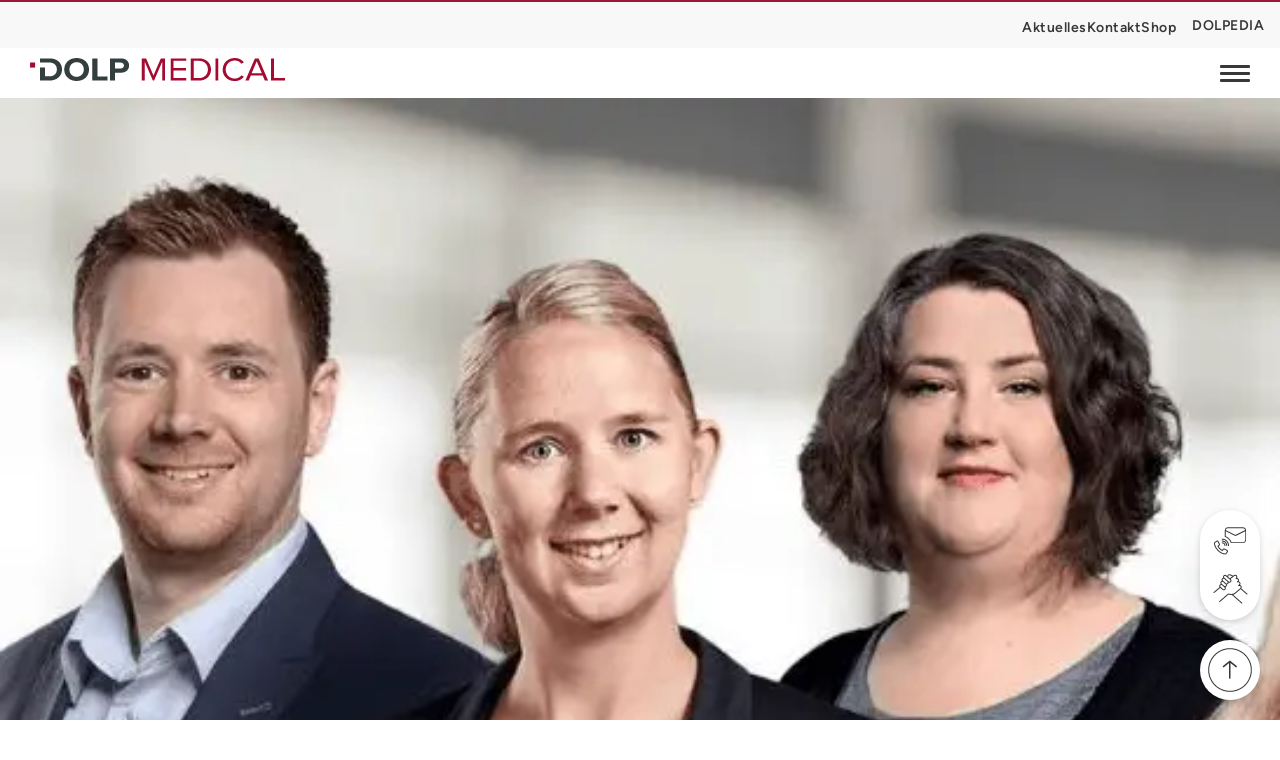

--- FILE ---
content_type: text/html; charset=utf-8
request_url: https://dolp-medical.de/kontakt
body_size: 10807
content:
<!DOCTYPE html><html class="__className_3b0a5b __variable_3b0a5b " lang="de"><head><meta charSet="utf-8"/><meta name="viewport" content="width=device-width"/><title>Dolp Medical I Melden Sie sich gerne bei uns.</title><meta name="description" content="Für Ihre Fragen zur enteralen Ernährung, den  DOLPINA Produkten sowie zum Bildungsangebot der DOLP Akademie sind wir gerne für Sie da."/><meta property="og:title" content="Dolp Medical I Melden Sie sich gerne bei uns."/><meta property="og:description" content="Für Ihre Fragen zur enteralen Ernährung, den  DOLPINA Produkten sowie zum Bildungsangebot der DOLP Akademie sind wir gerne für Sie da."/><meta property="twitter:title" content="Dolp Medical I Melden Sie sich gerne bei uns."/><meta property="twitter:description" content="Für Ihre Fragen zur enteralen Ernährung, den  DOLPINA Produkten sowie zum Bildungsangebot der DOLP Akademie sind wir gerne für Sie da."/><link rel="preload" as="image" imageSrcSet="/_next/image?url=https%3A%2F%2Fbackend.dolp-medical.de%2Fuploads%2Fsm_Kontakt_DOLP_Medical_501f80fc1f_cd7a3ac8ae.jpg&amp;w=640&amp;q=75 1x, /_next/image?url=https%3A%2F%2Fbackend.dolp-medical.de%2Fuploads%2Fsm_Kontakt_DOLP_Medical_501f80fc1f_cd7a3ac8ae.jpg&amp;w=1920&amp;q=75 2x" fetchpriority="high"/><meta name="next-head-count" content="9"/><link rel="icon" href="/favicon.ico"/><link rel="preload" href="/_next/static/media/2b2e23c019b2011d-s.p.woff2" as="font" type="font/woff2" crossorigin="anonymous" data-next-font="size-adjust"/><link rel="preload" href="/_next/static/media/f876e5ea644fdc53-s.p.woff2" as="font" type="font/woff2" crossorigin="anonymous" data-next-font="size-adjust"/><link rel="preload" href="/_next/static/media/6cbd70a4c72d655c-s.p.woff2" as="font" type="font/woff2" crossorigin="anonymous" data-next-font="size-adjust"/><link rel="preload" href="/_next/static/media/78f31a382a5d6de0-s.p.woff2" as="font" type="font/woff2" crossorigin="anonymous" data-next-font="size-adjust"/><link rel="preload" href="/_next/static/media/10ba6d1a362d8753-s.p.woff2" as="font" type="font/woff2" crossorigin="anonymous" data-next-font="size-adjust"/><link rel="preload" href="/_next/static/media/f84a1f5e3094e59f-s.p.woff2" as="font" type="font/woff2" crossorigin="anonymous" data-next-font="size-adjust"/><link rel="preload" href="/_next/static/media/fc9db236a7ab87bc-s.p.woff2" as="font" type="font/woff2" crossorigin="anonymous" data-next-font="size-adjust"/><link rel="preload" href="/_next/static/media/8e2d56044ede5c80-s.p.woff2" as="font" type="font/woff2" crossorigin="anonymous" data-next-font="size-adjust"/><link rel="preload" href="/_next/static/css/299af6428028161e.css" as="style"/><link rel="stylesheet" href="/_next/static/css/299af6428028161e.css" data-n-g=""/><link rel="preload" href="/_next/static/css/b26a1f6328a29379.css" as="style"/><link rel="stylesheet" href="/_next/static/css/b26a1f6328a29379.css" data-n-p=""/><link rel="preload" href="/_next/static/css/57c639a8883faf4a.css" as="style"/><link rel="stylesheet" href="/_next/static/css/57c639a8883faf4a.css"/><noscript data-n-css=""></noscript><script defer="" nomodule="" src="/_next/static/chunks/polyfills-42372ed130431b0a.js"></script><script defer="" src="/_next/static/chunks/1722-cf8629edf565acb3.js"></script><script defer="" src="/_next/static/chunks/6066-efa668ffdfcae159.js"></script><script defer="" src="/_next/static/chunks/8166-1129f36775e76867.js"></script><script defer="" src="/_next/static/chunks/1989-6d606d46eafa57a1.js"></script><script defer="" src="/_next/static/chunks/6265.bd4c29a83cd3d65b.js"></script><script defer="" src="/_next/static/chunks/3840.93287cfe8260d68e.js"></script><script src="/_next/static/chunks/webpack-0d0ce66e4077b84a.js" defer=""></script><script src="/_next/static/chunks/framework-840cff9d6bb95703.js" defer=""></script><script src="/_next/static/chunks/main-f14b6b1c4dfd5a35.js" defer=""></script><script src="/_next/static/chunks/pages/_app-5239096096b4cc89.js" defer=""></script><script src="/_next/static/chunks/5675-03e067ad54388bb8.js" defer=""></script><script src="/_next/static/chunks/1664-6f2e9495bbe873b8.js" defer=""></script><script src="/_next/static/chunks/7536-aa1ed6442e061608.js" defer=""></script><script src="/_next/static/chunks/7066-7ff750a514bd7865.js" defer=""></script><script src="/_next/static/chunks/2762-dc96473e97b8b530.js" defer=""></script><script src="/_next/static/chunks/4678-eb1494f439909290.js" defer=""></script><script src="/_next/static/chunks/3910-23dbcbdfb0eb1133.js" defer=""></script><script src="/_next/static/chunks/pages/kontakt-89c8078150120573.js" defer=""></script><script src="/_next/static/2vDwMzgFfli8Ec4O3zPVY/_buildManifest.js" defer=""></script><script src="/_next/static/2vDwMzgFfli8Ec4O3zPVY/_ssgManifest.js" defer=""></script></head><body><div id="__next"><main><div class="Toastify"></div><header id="headroom"><div class="meta-navigation"><div class="container"><nav><ul class="meta"><li><a href="/aktuelles">Aktuelles</a></li><li><a href="/kontakt">Kontakt</a></li><li><a target="_blank" rel="nofollow" href="https://shop.dolp-medical.de/main/index.php?main_page=login&amp;zenid=919em9jo5ght1h7uvp3hvjbuj0">Shop</a></li><li><a target="_blank" class="btn btn--primary" href="https://dolpedia.de">DOLPEDIA</a></li></ul></nav></div></div><div class="main-navigation"><div class="container"><a class="logo" title="DOLP Medical" href="/"><svg xmlns="http://www.w3.org/2000/svg" viewBox="0 0 337.9 30.2"><path d="M45.3 15.1C45.3 6.3 52.2 0 61.8 0s16.4 6.3 16.4 15.1-6.9 15.1-16.4 15.1-16.5-6.3-16.5-15.1m26 0c0-5.5-3.7-9.6-9.5-9.6s-9.6 4.1-9.6 9.6c-.2 5.1 3.7 9.3 8.7 9.6h.8c5.8 0 9.5-4.2 9.5-9.6M82.6 29.6V.5h6.8v23.7h13.3v5.5H82.6zM106 29.6V.5h14.7c6.8 0 10.6 4.3 10.6 9.4s-3.8 9.4-10.6 9.4h-8v10.4H106zm18.5-19.7c0-2.4-2-3.9-4.7-3.9h-7.1v7.8h7.1c2.6 0 4.7-1.5 4.7-3.9" style="fill:#353e3e"></path><path d="M175.1 29.6V5.1l-10.7 24.5h-1.6L152.1 5.1v24.5h-3.9V.5h5.6l9.8 22.5L173.4.5h5.6v29.2h-3.9zM186.4 29.6V.5H207v3.2h-16.7v9.4h16.4v3.2h-16.4v10.1H207v3.2zM213 29.6V.5h10.8c9.8 0 16.1 6.3 16.1 14.6s-6.3 14.6-16.1 14.6H213zm22.8-14.5c0-6.3-4.3-11.4-12.1-11.4h-6.8v22.7h6.8c7.6 0 12.1-5.1 12.1-11.3M245.7.5h3.9v29.2h-3.9zM255.4 15.1c0-9 7.1-15.1 16.2-15.1 4.7-.1 9.1 2 11.9 5.8l-3.3 1.7c-2.1-2.7-5.3-4.3-8.7-4.2-6.9 0-12.1 4.9-12.1 11.9S264.6 27 271.5 27c3.4 0 6.6-1.6 8.7-4.2l3.3 1.7c-2.8 3.8-7.3 5.9-12 5.8-9.1 0-16.2-6.1-16.2-15.1M311.2 29.6l-2.8-6.5h-15.7l-2.8 6.5h-4.5L298.1.5h4.9l12.6 29.2h-4.5zM300.5 4.2l-6.7 15.7h13.4zM319.4 29.6V.5h3.9v25.9h14.6v3.2z" style="fill:#a50a30"></path><path d="M25.7.5H13.3v5.4h12.4c6.4 0 9.9 4 9.9 9.1s-3.6 9.1-9.9 9.1h-5.8V12.5h-6.7v17.1h12.5c9.8 0 16.7-5.8 16.7-14.6S35.6.5 25.8.5" style="fill:#353e3e"></path><path d="M0 5.9h6.7v6.7H0z" style="fill:#a50a30"></path></svg></a><div class="navigation"><nav class="main "><ul><li><a href="/leistungen">Leistungen</a><button type="button" class="toggle-megamenu "><span></span></button><ul class="submenu "><li><a href="/leistungen/enterales-produktportfolio">Enterales Produktportfolio</a></li><li><a href="/leistungen/patienten-direkt-logistik">Patienten-Direkt-Logistik</a></li><li><a href="/leistungen/wawi-schnittstelle">WaWi-Schnittstelle</a></li><li><a href="/leistungen/reklamationsautobahn">Reklamationsautobahn</a></li><li><a href="/leistungen/qualitaet-mdr">Qualität / MDR</a></li><li><a href="/leistungen/business-zirkel">Business Zirkel</a></li></ul></li><li><a href="/unterstuetzungsangebote">Unterstützungsangebote</a><button type="button" class="toggle-megamenu "><span></span></button><ul class="submenu "><li><a href="/unterstuetzungsangebote/ae-preislisten">AE-Preislisten</a></li><li><a href="/unterstuetzungsangebote/job-und-alltagshelfer">Job- und Alltagshelfer</a></li><li><a href="/unterstuetzungsangebote/b2b-webshop">B2B-Webshop</a></li><li><a href="/unterstuetzungsangebote/download-center">Download-Center</a></li><li><a href="/unterstuetzungsangebote/haeufige-fragen-antworten">Häufige Fragen &amp; Antworten</a></li><li><a href="/unterstuetzungsangebote/wissensbibliothek-dolpedia">Wissensbibliothek DOLPEDIA</a></li></ul></li><li><a href="/bildungsangebot">Bildungsangebot</a></li><li><a href="/unternehmen/ueber-uns">Unternehmen</a><button type="button" class="toggle-megamenu "><span></span></button><ul class="submenu "><li><a href="/unternehmen/ueber-uns">Über uns</a></li><li><a href="/unternehmen/karriere">Karriere</a></li></ul></li><li><a href="/fuer-markenhersteller">Für Markenhersteller</a></li><li><button class="btn btn--icon toggle-search" aria-label="Suche"><span>Suche</span><svg xmlns="http://www.w3.org/2000/svg" xml:space="preserve" viewBox="0 0 22 22" class="icon"><path d="m18.9 17.561-3.2-3.195a7.47 7.47 0 0 0 1.593-4.618c0-4.164-3.375-7.539-7.539-7.539S2.215 5.584 2.215 9.748s3.375 7.539 7.539 7.539a7.47 7.47 0 0 0 4.618-1.593l3.195 3.2a.947.947 0 0 0 1.338-1.338zM4.1 9.749a5.654 5.654 0 1 1 11.308 0 5.654 5.654 0 1 1-11.308 0" class="search_svg__st1"></path></svg></button></li></ul></nav><button type="button" class="toggle-main" aria-label="Navigation umschalten"><span></span></button></div></div></div></header><main id="main"><div class="jumbotron"><div class="jumbotron--image"><img alt="Kontakt DOLP Medical" title="Kontakt DOLP Medical" fetchpriority="high" width="640" height="640" decoding="async" data-nimg="1" style="color:transparent;background-size:cover;background-position:50% 50%;background-repeat:no-repeat;background-image:url(&quot;data:image/svg+xml;charset=utf-8,%3Csvg xmlns=&#x27;http://www.w3.org/2000/svg&#x27; viewBox=&#x27;0 0 640 640&#x27;%3E%3Cfilter id=&#x27;b&#x27; color-interpolation-filters=&#x27;sRGB&#x27;%3E%3CfeGaussianBlur stdDeviation=&#x27;20&#x27;/%3E%3CfeColorMatrix values=&#x27;1 0 0 0 0 0 1 0 0 0 0 0 1 0 0 0 0 0 100 -1&#x27; result=&#x27;s&#x27;/%3E%3CfeFlood x=&#x27;0&#x27; y=&#x27;0&#x27; width=&#x27;100%25&#x27; height=&#x27;100%25&#x27;/%3E%3CfeComposite operator=&#x27;out&#x27; in=&#x27;s&#x27;/%3E%3CfeComposite in2=&#x27;SourceGraphic&#x27;/%3E%3CfeGaussianBlur stdDeviation=&#x27;20&#x27;/%3E%3C/filter%3E%3Cimage width=&#x27;100%25&#x27; height=&#x27;100%25&#x27; x=&#x27;0&#x27; y=&#x27;0&#x27; preserveAspectRatio=&#x27;none&#x27; style=&#x27;filter: url(%23b);&#x27; href=&#x27;[data-uri]&#x27;/%3E%3C/svg%3E&quot;)" srcSet="/_next/image?url=https%3A%2F%2Fbackend.dolp-medical.de%2Fuploads%2Fsm_Kontakt_DOLP_Medical_501f80fc1f_cd7a3ac8ae.jpg&amp;w=640&amp;q=75 1x, /_next/image?url=https%3A%2F%2Fbackend.dolp-medical.de%2Fuploads%2Fsm_Kontakt_DOLP_Medical_501f80fc1f_cd7a3ac8ae.jpg&amp;w=1920&amp;q=75 2x" src="/_next/image?url=https%3A%2F%2Fbackend.dolp-medical.de%2Fuploads%2Fsm_Kontakt_DOLP_Medical_501f80fc1f_cd7a3ac8ae.jpg&amp;w=1920&amp;q=75"/></div><div class="jumbotron--inner"><div class="container"><div class="jumbotron--text"></div></div></div><div class="jumbotron--social"><div class="container"><ul class="social"><li><a href="https://www.youtube.com/channel/UCHsvuDOU_9IM-TG1_8lg67A" target="_blank" rel="noreferrer"><svg xmlns="http://www.w3.org/2000/svg" xml:space="preserve" width="24" height="24"><path d="M18.6 3.9c-4.4-.7-8.9-.7-13.3 0-2.5.6-4.1 2.2-4.1 4.3v7.5c0 2.2 1.6 3.8 4.1 4.3q3.3.6 6.6.6c2.2 0 4.5-.2 6.7-.5 2.5-.5 4.1-2.2 4.1-4.3V8.2c.1-2.1-1.6-3.8-4.1-4.3m-3.1 8.6-5.4 3.2c-.1.1-.2.1-.3.1s-.2 0-.3-.1c-.2-.1-.3-.3-.3-.5V8.8c0-.2.1-.4.3-.5s.4-.1.5 0l5.4 3.2c.3.2.3.5.2.8 0 .1 0 .1-.1.2" style="fill:#9f1738"></path></svg><span>YouTube</span></a></li><li><a href="https://www.facebook.com/dolpmedicalenteral" target="_blank" rel="noreferrer"><svg xmlns="http://www.w3.org/2000/svg" xml:space="preserve" width="24" height="24"><path fill="none" d="M.5.8h23v23H.5z" style="fill:#9f1738;fill-opacity:0" transform="translate(0 -.347)"></path><path d="M17.1 3.8c0-.3-.2-.5-.5-.5h-2.5c-2.6-.1-4.8 1.9-4.9 4.4v2.7H6.8c-.3 0-.5.2-.5.5v2.6c0 .3.2.5.5.5h2.5v6.6c0 .3.2.5.5.5h3c.3 0 .5-.2.5-.5V14h2.6c.2 0 .4-.1.5-.4l.7-2.6c.1-.3-.1-.5-.4-.6h-3.4V7.7c.1-.5.5-.9 1-.9h2.5c.3 0 .5-.2.5-.5z" style="fill:#9f1738" transform="translate(0 -.347)"></path></svg><span>Facebook</span></a></li><li><a href="https://instagram.com/dolp_medical?igshid=YmMyMTA2M2Y=" target="_blank" rel="noreferrer"><svg xmlns="http://www.w3.org/2000/svg" width="24" height="24"><path fill="#9f1738" d="M8 3C5.243 3 3 5.243 3 8v8c0 2.757 2.243 5 5 5h8c2.757 0 5-2.243 5-5V8c0-2.757-2.243-5-5-5zm0 2h8c1.654 0 3 1.346 3 3v8c0 1.654-1.346 3-3 3H8c-1.654 0-3-1.346-3-3V8c0-1.654 1.346-3 3-3m9 1a1 1 0 0 0-1 1 1 1 0 0 0 1 1 1 1 0 0 0 1-1 1 1 0 0 0-1-1m-5 1c-2.757 0-5 2.243-5 5s2.243 5 5 5 5-2.243 5-5-2.243-5-5-5m0 2c1.654 0 3 1.346 3 3s-1.346 3-3 3-3-1.346-3-3 1.346-3 3-3"></path></svg><span>Instagram</span></a></li><li><a href="https://www.linkedin.com/company/dolp-medical-gmbh-&amp;-co.-kg/" target="_blank" rel="noreferrer"><svg xmlns="http://www.w3.org/2000/svg" xml:space="preserve" id="icon_linkedin_svg__Layer_1" x="0" y="0" viewBox="0 0 24 24"><style>.icon_linkedin_svg__st0{fill:#9f1738}</style><g id="icon_linkedin_svg__SVGRepo_iconCarrier"><g id="icon_linkedin_svg__XMLID_801_"><path id="icon_linkedin_svg__XMLID_802_" d="M6.8 8.5h-4q-.3 0-.3.3v12.6q0 .3.3.3h3.9q.3 0 .3-.3V8.8c.1-.1-.1-.3-.2-.3" class="icon_linkedin_svg__st0"></path><path id="icon_linkedin_svg__XMLID_803_" d="M4.8 2.2c-1.4 0-2.6 1.2-2.6 2.6s1.2 2.6 2.6 2.6 2.6-1.2 2.6-2.6-1.2-2.6-2.6-2.6" class="icon_linkedin_svg__st0"></path><path id="icon_linkedin_svg__XMLID_804_" d="M16.8 8.2c-1.6 0-2.7.7-3.5 1.4v-.8q0-.3-.3-.3H9.2q-.3 0-.3.3v12.6q0 .3.3.3h3.9q.3 0 .3-.3v-6.2c0-2.1.6-2.9 2-2.9 1.6 0 1.7 1.3 1.7 3v6.1q0 .3.3.3h3.9q.3 0 .3-.3v-6.9c.2-3.1-.4-6.3-4.8-6.3" class="icon_linkedin_svg__st0"></path></g></g></svg><span>Linkedin</span></a></li></ul></div></div></div><div id="text-header" class="text-header "><div class="container"><div class="breadcrumb"><nav><ul><li><a href="/">Startseite</a></li><li><a href="/kontakt#">Kontakt</a></li></ul></nav></div><div class="text-header--outer"><div class="text-header--inner"><h1>Der Norden ruft. Auf Wunsch auch zurück.</h1><div><p>Sie haben Fragen zu den Leistungen und Unterst&uuml;tzungsangeboten von DOLP Medical, unserem enteralen Gro&szlig;handels-Sortiment oder der DOLP Akademie? Dann nehmen Sie gerne Kontakt mit uns auf. Nutzen Sie hierf&uuml;r einfach unser DOLP Kontaktformular. Wir freuen uns auf Ihre Fragen, Kommentare und Anmerkungen und melden uns so schnell wie m&ouml;glich bei Ihnen zur&uuml;ck!</p></div></div></div></div></div><div class="frame frame--default"><div class="container"><div class="row"><div class="col-7"><div class="form "><form><div class="form-element "><label for="subject">Betreff<span>*</span></label><select class="form-input" name="subject" required=""><option value="">Bitte auswählen</option><option value="Fragen zu unserem Bildungsangebot der DOLP Akademie">Fragen zu unserem Bildungsangebot der DOLP Akademie</option><option value="Fragen zu Produkten / Bestellungen">Fragen zu Produkten / Bestellungen</option><option value="Reklamation / Beschwerde">Reklamation / Beschwerde</option><option value="Anregung / Lob">Anregung / Lob</option><option value="Fragen zu einer Stellenanzeige / Bewerbung">Fragen zu einer Stellenanzeige / Bewerbung</option><option value="Sonstiges">Sonstiges</option></select></div><div class="form-element "><label for="name">Name<span>*</span></label><div class="form-input-wrapper"><input name="name" type="text" class="form-input"/></div></div><div class="form-element "><label for="company">Unternehmen</label><div class="form-input-wrapper"><input name="company" type="text" class="form-input"/></div></div><div class="form-element "><label for="email">E-Mail<span>*</span></label><div class="form-input-wrapper"><input name="email" type="text" class="form-input"/></div></div><div class="form-element "><label for="phone">Telefonnummer für Rückfragen</label><div class="form-input-wrapper"><input name="phone" type="text" class="form-input"/></div></div><div class="form-element "><label for="message">Nachricht<span>*</span></label><div class="form-input-wrapper"><textarea name="message" class="form-input"></textarea></div></div><div class="form-element"><div></div></div><div class="form-element form-element--submit"><button type="submit" class="btn btn--primary">Senden</button></div></form></div></div><div class="col-5"><div><h2 class=" ">Ihr Kontakt zu uns</h2>
<p>DOLP MEDICAL GmbH &amp; Co. KG<br>Diedrich-Dannemann-Str. 55<br>26203 Wardenburg</p>
<p>Telefon: +49 (0) 441 / 3 61 60 67 &ndash; 0<br>Telefax: +49 (0) 441 / 3 61 60 67 &ndash; 55</p>
<p>E-Mail:&nbsp;<a title="info@dolp-medical.de" href="mailto:info@dolp-medical.de">info@dolp-medical.de</a></p>
<p>&nbsp;</p>
<h2>DOLP Akademie&nbsp;</h2>
<p>Telefon: +49 (0) 441 / 3 61 60 67 &ndash; 0<br>E-Mail: <a title="dolp.akademie@dolp-medical.de" href="mailto:dolp.akademie@dolp-medical.de">dolp.akademie@dolp-medical.de</a></p></div></div></div></div></div><div class="frame frame--default"><div class="text text--left"><div class="container"><div class="row"><div class="col col-12"><div><p>*&nbsp;Pflichtfelder</p>
<p><strong>Bitte beachten Sie:</strong></p>
<p>Ich erkl&auml;re mich damit einverstanden, dass im Rahmen der gew&uuml;nschten Kontaktaufnahme meine personenbezogenen Daten verarbeitet werden. Meine Einwilligung kann ich jederzeit gegen&uuml;ber der DOLP Medical GmbH &amp; Co. KG widerrufen (z.B. per E-Mail an&nbsp;<a href="mailto:info@dolp-medical.de">info@dolp-medical.de</a>). Erg&auml;nzende Informationen zum Datenschutz erhalten Sie unter <a href="https://www.dolp-medical.de/datenschutzinformationen">www.dolp-medical.de/datenschutzinformationen</a>.</p>
<p>&nbsp;</p>
<p>&nbsp;</p></div></div></div></div></div></div></main><div class="footer-sitemap frame frame--secondary "><div class="container"><div class="row"><div class="col col-3"><a class="h4" href="/leistungen">Leistungen</a><nav><ul><li><a href="/leistungen/enterales-produktportfolio">Produkte</a></li><li><a href="/leistungen/patienten-direkt-logistik">Patienten-Direkt-Logistik</a></li><li><a href="/leistungen/wawi-schnittstelle">WaWi-Schnittstelle</a></li><li><a href="/leistungen/reklamationsautobahn">Reklamationen</a></li><li><a href="/leistungen/qualitaet-mdr">Qualität / MDR</a></li><li><a href="/leistungen/business-zirkel">Business Zirkel</a></li></ul></nav></div><div class="col col-3"><a class="h4" href="/unterstuetzungsangebote">Unterstützungsangebote</a><nav><ul><li><a href="/unterstuetzungsangebote/ae-preislisten">Preislisten</a></li><li><a href="/unterstuetzungsangebote/job-und-alltagshelfer">Job- und Alltagshelfer</a></li><li><a href="/unterstuetzungsangebote/b2b-webshop">B2B-Webshop</a></li><li><a href="/unterstuetzungsangebote/download-center">Download-Center</a></li><li><a href="/unterstuetzungsangebote/haeufige-fragen-antworten">Häufige Fragen &amp; Antworten</a></li><li><a href="/unterstuetzungsangebote/wissensbibliothek-dolpedia">Wissensbibliothek DOLPEDIA</a></li></ul></nav></div><div class="col col-3"><a class="h4" href="/unternehmen/ueber-uns">Unternehmen</a><nav><ul><li><a href="/unternehmen/ueber-uns">Über uns</a></li><li><a href="/unternehmen/karriere">Karriere</a></li></ul></nav></div><div class="col col-3"><a class="h4" href="/bildungsangebot">Bildungsangebot</a><a class="h4" href="/fuer-markenhersteller">Für Markenhersteller</a></div></div></div></div><div class="footer frame frame--surface "><div class="container"><div class="row"><div class="col col-4"><a class="logo" title="DOLP Medical" href="/"><span class="dolpmedical"><svg xmlns="http://www.w3.org/2000/svg" viewBox="0 0 337.9 30.2"><path d="M45.3 15.1C45.3 6.3 52.2 0 61.8 0s16.4 6.3 16.4 15.1-6.9 15.1-16.4 15.1-16.5-6.3-16.5-15.1m26 0c0-5.5-3.7-9.6-9.5-9.6s-9.6 4.1-9.6 9.6c-.2 5.1 3.7 9.3 8.7 9.6h.8c5.8 0 9.5-4.2 9.5-9.6M82.6 29.6V.5h6.8v23.7h13.3v5.5H82.6zM106 29.6V.5h14.7c6.8 0 10.6 4.3 10.6 9.4s-3.8 9.4-10.6 9.4h-8v10.4H106zm18.5-19.7c0-2.4-2-3.9-4.7-3.9h-7.1v7.8h7.1c2.6 0 4.7-1.5 4.7-3.9" style="fill:#353e3e"></path><path d="M175.1 29.6V5.1l-10.7 24.5h-1.6L152.1 5.1v24.5h-3.9V.5h5.6l9.8 22.5L173.4.5h5.6v29.2h-3.9zM186.4 29.6V.5H207v3.2h-16.7v9.4h16.4v3.2h-16.4v10.1H207v3.2zM213 29.6V.5h10.8c9.8 0 16.1 6.3 16.1 14.6s-6.3 14.6-16.1 14.6H213zm22.8-14.5c0-6.3-4.3-11.4-12.1-11.4h-6.8v22.7h6.8c7.6 0 12.1-5.1 12.1-11.3M245.7.5h3.9v29.2h-3.9zM255.4 15.1c0-9 7.1-15.1 16.2-15.1 4.7-.1 9.1 2 11.9 5.8l-3.3 1.7c-2.1-2.7-5.3-4.3-8.7-4.2-6.9 0-12.1 4.9-12.1 11.9S264.6 27 271.5 27c3.4 0 6.6-1.6 8.7-4.2l3.3 1.7c-2.8 3.8-7.3 5.9-12 5.8-9.1 0-16.2-6.1-16.2-15.1M311.2 29.6l-2.8-6.5h-15.7l-2.8 6.5h-4.5L298.1.5h4.9l12.6 29.2h-4.5zM300.5 4.2l-6.7 15.7h13.4zM319.4 29.6V.5h3.9v25.9h14.6v3.2z" style="fill:#a50a30"></path><path d="M25.7.5H13.3v5.4h12.4c6.4 0 9.9 4 9.9 9.1s-3.6 9.1-9.9 9.1h-5.8V12.5h-6.7v17.1h12.5c9.8 0 16.7-5.8 16.7-14.6S35.6.5 25.8.5" style="fill:#353e3e"></path><path d="M0 5.9h6.7v6.7H0z" style="fill:#a50a30"></path></svg></span><span class="icon"><svg xmlns="http://www.w3.org/2000/svg" xml:space="preserve" id="dolp-medical-icon-white_svg__Ebene_1" x="0" y="0" viewBox="0 0 361 247.9"><style>.dolp-medical-icon-white_svg__st0{fill:#fff}</style><path d="M218.9 0H113.4v46.1h57l48.7.1c54.6 0 83.8 34.2 83.8 77.6 0 42.4-30.9 77.7-83.9 77.7h-48.9v-98.8h-56.7v145.2h105.9c83.5 0 141.7-49.1 141.7-124.2C361 49.4 302.9 0 218.9 0M0 46h56.7v56.7H0z" class="dolp-medical-icon-white_svg__st0"></path></svg></span></a></div><div class="col col-4"><div></div><p class="pdf--hidden"><a class="contact" href="/kontakt"><svg xmlns="http://www.w3.org/2000/svg" width="27" height="27"><g data-name="Gruppe 1687" transform="translate(-685 -245)"><circle cx="13.5" cy="13.5" r="13.5" fill="#9f1738" data-name="Ellipse 170" transform="translate(685 245)"></circle><g data-name="Gruppe 1562"><path fill="#fff" d="M697.246 252.404a1 1 0 0 0-.957-.245 1 1 0 0 0-.7.7 1 1 0 0 0 .245.957l4.281 4.281-4.281 4.281a1 1 0 0 0-.3.709 1 1 0 0 0 .292.714 1 1 0 0 0 .714.292 1 1 0 0 0 .709-.3l4.986-4.986a1 1 0 0 0 .292-.705 1 1 0 0 0-.292-.705Z" data-name="Pfad 951"></path></g></g></svg>Zum Kontaktformular</a></p></div><div class="col col-4"><p><strong>Social Media</strong></p><ul class="social"><li><a target="_blank" rel="noreferrer"><svg xmlns="http://www.w3.org/2000/svg" xml:space="preserve" width="24" height="24"><path d="M18.6 3.9c-4.4-.7-8.9-.7-13.3 0-2.5.6-4.1 2.2-4.1 4.3v7.5c0 2.2 1.6 3.8 4.1 4.3q3.3.6 6.6.6c2.2 0 4.5-.2 6.7-.5 2.5-.5 4.1-2.2 4.1-4.3V8.2c.1-2.1-1.6-3.8-4.1-4.3m-3.1 8.6-5.4 3.2c-.1.1-.2.1-.3.1s-.2 0-.3-.1c-.2-.1-.3-.3-.3-.5V8.8c0-.2.1-.4.3-.5s.4-.1.5 0l5.4 3.2c.3.2.3.5.2.8 0 .1 0 .1-.1.2" style="fill:#9f1738"></path></svg>YouTube</a></li><li><a target="_blank" rel="noreferrer"><svg xmlns="http://www.w3.org/2000/svg" xml:space="preserve" width="24" height="24"><path fill="none" d="M.5.8h23v23H.5z" style="fill:#9f1738;fill-opacity:0" transform="translate(0 -.347)"></path><path d="M17.1 3.8c0-.3-.2-.5-.5-.5h-2.5c-2.6-.1-4.8 1.9-4.9 4.4v2.7H6.8c-.3 0-.5.2-.5.5v2.6c0 .3.2.5.5.5h2.5v6.6c0 .3.2.5.5.5h3c.3 0 .5-.2.5-.5V14h2.6c.2 0 .4-.1.5-.4l.7-2.6c.1-.3-.1-.5-.4-.6h-3.4V7.7c.1-.5.5-.9 1-.9h2.5c.3 0 .5-.2.5-.5z" style="fill:#9f1738" transform="translate(0 -.347)"></path></svg>Facebook</a></li><li><a target="_blank" rel="noreferrer"><svg xmlns="http://www.w3.org/2000/svg" width="24" height="24"><path fill="#9f1738" d="M8 3C5.243 3 3 5.243 3 8v8c0 2.757 2.243 5 5 5h8c2.757 0 5-2.243 5-5V8c0-2.757-2.243-5-5-5zm0 2h8c1.654 0 3 1.346 3 3v8c0 1.654-1.346 3-3 3H8c-1.654 0-3-1.346-3-3V8c0-1.654 1.346-3 3-3m9 1a1 1 0 0 0-1 1 1 1 0 0 0 1 1 1 1 0 0 0 1-1 1 1 0 0 0-1-1m-5 1c-2.757 0-5 2.243-5 5s2.243 5 5 5 5-2.243 5-5-2.243-5-5-5m0 2c1.654 0 3 1.346 3 3s-1.346 3-3 3-3-1.346-3-3 1.346-3 3-3"></path></svg>Instagram</a></li><li><a target="_blank" rel="noreferrer"><svg xmlns="http://www.w3.org/2000/svg" xml:space="preserve" id="icon_linkedin_svg__Layer_1" x="0" y="0" viewBox="0 0 24 24"><style>.icon_linkedin_svg__st0{fill:#9f1738}</style><g id="icon_linkedin_svg__SVGRepo_iconCarrier"><g id="icon_linkedin_svg__XMLID_801_"><path id="icon_linkedin_svg__XMLID_802_" d="M6.8 8.5h-4q-.3 0-.3.3v12.6q0 .3.3.3h3.9q.3 0 .3-.3V8.8c.1-.1-.1-.3-.2-.3" class="icon_linkedin_svg__st0"></path><path id="icon_linkedin_svg__XMLID_803_" d="M4.8 2.2c-1.4 0-2.6 1.2-2.6 2.6s1.2 2.6 2.6 2.6 2.6-1.2 2.6-2.6-1.2-2.6-2.6-2.6" class="icon_linkedin_svg__st0"></path><path id="icon_linkedin_svg__XMLID_804_" d="M16.8 8.2c-1.6 0-2.7.7-3.5 1.4v-.8q0-.3-.3-.3H9.2q-.3 0-.3.3v12.6q0 .3.3.3h3.9q.3 0 .3-.3v-6.2c0-2.1.6-2.9 2-2.9 1.6 0 1.7 1.3 1.7 3v6.1q0 .3.3.3h3.9q.3 0 .3-.3v-6.9c.2-3.1-.4-6.3-4.8-6.3" class="icon_linkedin_svg__st0"></path></g></g></svg>Linkedin</a></li></ul></div></div></div></div><div class="socket "><div class="container"><div class="row"><div class="col"><span class="copyright"></span></div><div class="col"><nav><ul><li><a href="/impressum">Impressum</a></li><li><a href="/datenschutzerklaerung">Datenschutzerklärung</a></li><li><a href="/agb">AGB</a></li></ul></nav></div></div></div></div><div class="quick-navigation "><nav><ul><li><span class="icon"><svg xmlns="http://www.w3.org/2000/svg" xml:space="preserve" viewBox="0 0 50 50"><path d="M20.153 39.438q-.054 0-.107-.002c-.68-.039-1.226-.107-1.619-.205-1.983-.51-4.021-1.739-5.742-3.46-1.718-1.717-2.946-3.745-3.458-5.71-.1-.37-.169-.909-.206-1.598-.07-.583.228-1.211.78-1.607l1.706-1.128c.316-.217.702-.29 1.077-.196.382.093.708.35.896.706l1.366 2.65c.296.591.147 1.274-.368 1.705l-.903.7a9 9 0 0 0 1.562 2.054 9.7 9.7 0 0 0 2.027 1.535l.718-.918a1.37 1.37 0 0 1 1.708-.384l2.65 1.366c.346.183.592.487.695.857.102.364.05.755-.14 1.072l-1.098 1.73a1.86 1.86 0 0 1-1.544.833m-7.89-12.946a.34.34 0 0 0-.197.065l-1.698 1.123c-.241.173-.382.444-.352.697.036.644.097 1.127.177 1.43.47 1.797 1.605 3.664 3.199 5.257 1.596 1.597 3.472 2.733 5.28 3.198.324.08.82.141 1.431.175a.84.84 0 0 0 .756-.377l1.086-1.71a.37.37 0 0 0 .027-.278.39.39 0 0 0-.194-.239l-2.64-1.361a.376.376 0 0 0-.463.1l-1.248 1.597-.372-.202c-1.062-.577-1.797-1.112-2.619-1.907-.916-.917-1.407-1.668-1.946-2.658l-.203-.373 1.563-1.215a.38.38 0 0 0 .105-.473l-1.361-2.64a.39.39 0 0 0-.33-.209M38.134 12.3h-15.4c-1.6 0-2.9 1.3-2.9 2.9v6.7l.3.1c1.3.5 2.4 1.2 3.4 2.1 1 1 1.7 2.2 2.2 3.6l.1.3h12.3c1.6 0 2.9-1.3 2.9-2.9v-9.9c0-1.6-1.3-2.9-2.9-2.9m-15.4 1h15.4c1 0 1.8.8 1.9 1.8l-9 4.5c-.4.2-.9.2-1.3 0l-9-4.5c.1-1 1-1.8 2-1.8m17.4 12c-.1 1-.9 1.9-2 1.9h-11.6c-.5-1.4-1.3-2.7-2.3-3.7s-2.1-1.7-3.4-2.2v-5l8.5 4.3c.3.2.7.3 1.1.3s.7-.1 1.1-.3l8.6-4.3zm-16.6 5.7c-.3 0-.5-.2-.5-.5 0-3.2-2.6-5.8-5.8-5.8-.3 0-.5-.2-.5-.5s.2-.5.5-.5c3.8 0 6.8 3.1 6.8 6.8 0 .3-.2.5-.5.5m-3.6 0c-.3 0-.5-.2-.5-.5 0-1.2-1-2.2-2.2-2.2-.3 0-.5-.2-.5-.5s.2-.5.5-.5c1.8 0 3.2 1.5 3.2 3.2 0 .3-.2.5-.5.5m1.8 0c-.3 0-.5-.2-.5-.5 0-2.2-1.8-4-4-4-.3 0-.5-.2-.5-.5s.2-.5.5-.5c2.8 0 5 2.3 5 5 0 .3-.2.5-.5.5" style="fill:#1d1d1b"></path></svg></span><a href="/kontakt"><span class="title">Kontakt</span></a></li><li><span class="icon"><svg xmlns="http://www.w3.org/2000/svg" viewBox="0 0 50 50"><path d="m42.257 28.636-5.96-5.23c.412-.66.708-1.699-.096-2.616-.392-.448-.82-.692-1.236-.803.19-.244.35-.52.445-.825a1.93 1.93 0 0 0-.153-1.534c-.399-.749-.921-1.202-1.554-1.347q.109-.201.179-.432c.17-.584.083-1.184-.26-1.783-.324-.565-.76-.917-1.297-1.046a2 2 0 0 0-.214-.039c.33-.697.414-1.577-.243-2.47-.95-1.29-2.46-.728-3.143-.24l-.552.426-2.32-1.085c-1.655-.748-2.574-.258-3.052.286-.298.34-.483.752-.54 1.19l-.838-.735a2.05 2.05 0 0 0-1.494-.506 2.05 2.05 0 0 0-1.417.695 2.05 2.05 0 0 0-.318 2.223c-.428.086-.833.3-1.143.653a2.06 2.06 0 0 0-.184 2.458 2.04 2.04 0 0 0-1.032.634 2.066 2.066 0 0 0-.098 2.598 2.046 2.046 0 0 0-1.157 3.081l-5.965 4.927a.5.5 0 0 0 .636.772l6.02-4.972 2.17 1.905a2.04 2.04 0 0 0 1.494.506 2.05 2.05 0 0 0 1.416-.696c.362-.413.542-.943.506-1.495a2.05 2.05 0 0 0-.408-1.104c.376-.107.714-.316.977-.616a2.06 2.06 0 0 0 .415-1.964c.51-.06.974-.293 1.312-.68.296-.336.457-.743.497-1.159a2.07 2.07 0 0 0 2.266-.574c.361-.413.541-.944.506-1.495a2.05 2.05 0 0 0-.697-1.416l-.168-.147 3.762-2.907c.116-.081 1.15-.775 1.743.029.841 1.143-.37 2.162-.512 2.274l.582.812c.005-.003.504-.31.965-.195.26.064.474.25.658.57.204.356.259.684.168 1-.134.465-.549.811-.794.981a2 2 0 0 0-.259.164l.537.84c.013-.007.109-.058.245-.151.187-.097.5-.216.822-.144q.512.116.9.844a.95.95 0 0 1 .082.764c-.173.56-.804 1.06-1.214 1.324q-.175.088-.305.18l.52.852a4 4 0 0 0 .264-.15c.35-.166 1.076-.362 1.728.381.644.735-.105 1.597-.159 1.66-.038.034-3.848 3.454-6.002 5.072-1.962 1.475-5.735.38-5.773.369l-.262-.077-9.035 7.774a.5.5 0 1 0 .653.758l8.627-7.424c.556.14 1.89.415 3.312.35l9.78 8.583a.5.5 0 0 0 .66-.752l-9.113-7.999c.627-.147 1.232-.393 1.752-.784 1.83-1.373 4.723-3.927 5.737-4.831l5.97 5.24a.5.5 0 0 0 .66-.752M19.6 23.97a1.05 1.05 0 0 1-.73.358 1.06 1.06 0 0 1-.77-.26l-2.49-2.185c-.213-.186-.34-.445-.358-.73a1.057 1.057 0 0 1 1.061-1.13c.258 0 .504.092.699.263l.685.601.818.718h.001l.986.866c.212.186.339.445.357.73.019.284-.073.557-.26.77m1.074-3.214a1.05 1.05 0 0 1-.73.357c-.279.02-.557-.073-.77-.26l-2.49-2.186c-.211-.186-.338-.445-.357-.729a1.054 1.054 0 0 1 1.062-1.13c.257 0 .503.092.697.261l2.007 1.762.484.425c.44.386.484 1.059.097 1.5m1.727-2.643a1.06 1.06 0 0 1-.73.357 1.06 1.06 0 0 1-.77-.26l-2.155-1.892q0 0-.003-.002l-.842-.739a1.061 1.061 0 1 1 1.402-1.598l1.048.92 1.953 1.714c.44.388.484 1.06.097 1.5m2.763-1.734a1.05 1.05 0 0 1-.73.357 1.06 1.06 0 0 1-.77-.26l-.7-.614-.001-.001-1.616-1.418-1.985-1.742a1.06 1.06 0 0 1-.358-.73 1.056 1.056 0 0 1 1.061-1.13c.259 0 .505.092.7.262l4.3 3.776c.441.386.485 1.059.099 1.5m-1.496-4.058c-.251-.22-.4-.525-.423-.858a1.24 1.24 0 0 1 .308-.906c.239-.272.696-.574 1.883-.037l1.847.864-2.491 1.924z"></path></svg></span><a class="large" href="/unterstuetzungsangebote/job-und-alltagshelfer"><span class="title">Jobs- und Alltagshelfer</span></a></li></ul><ul><li><a class="top"><span class="icon"><svg xmlns="http://www.w3.org/2000/svg" xml:space="preserve" viewBox="0 0 94 94"><path fill="#353E3E" d="M47 88.091C24.341 88.091 5.909 69.657 5.909 47 5.909 24.341 24.341 5.909 47 5.909c22.657 0 41.091 18.432 41.091 41.091 0 22.657-18.434 41.091-41.091 41.091m0-80.226C25.421 7.865 7.865 25.421 7.865 47S25.421 86.135 47 86.135 86.135 68.579 86.135 47 68.579 7.865 47 7.865m-.321 21.526a1.38 1.38 0 0 0-.929.325l-11.889 9.662a1.523 1.523 0 0 0-.223 2.137c.52.618 1.444.699 2.062.178l.018-.016 9.475-7.688V62.09c0 .82.665 1.487 1.487 1.487s1.485-.665 1.485-1.487v-28.1l9.475 7.686c.65.546 1.618.462 2.164-.188l.006-.008a1.645 1.645 0 0 0-.311-2.1l-11.891-9.656a1.25 1.25 0 0 0-.929-.325z"></path></svg></span></a></li></ul><ul class="toggle"><li><button type="button" class="toggle-quicknav" aria-label="Quicknavigation umschalten"><span></span></button></li></ul></nav></div></main></div><script id="__NEXT_DATA__" type="application/json">{"props":{"pageProps":{"page":{"id":1,"attributes":{"createdAt":"2024-12-20T11:37:17.589Z","updatedAt":"2025-11-19T06:53:37.313Z","publishedAt":"2024-12-20T11:37:18.268Z","Sidebar":"\u003ch2 class=\" \"\u003eIhr Kontakt zu uns\u003c/h2\u003e\n\u003cp\u003eDOLP MEDICAL GmbH \u0026amp; Co. KG\u003cbr\u003eDiedrich-Dannemann-Str. 55\u003cbr\u003e26203 Wardenburg\u003c/p\u003e\n\u003cp\u003eTelefon: +49 (0) 441 / 3 61 60 67 \u0026ndash; 0\u003cbr\u003eTelefax: +49 (0) 441 / 3 61 60 67 \u0026ndash; 55\u003c/p\u003e\n\u003cp\u003eE-Mail:\u0026nbsp;\u003ca title=\"info@dolp-medical.de\" href=\"mailto:info@dolp-medical.de\"\u003einfo@dolp-medical.de\u003c/a\u003e\u003c/p\u003e\n\u003cp\u003e\u0026nbsp;\u003c/p\u003e\n\u003ch2\u003eDOLP Akademie\u0026nbsp;\u003c/h2\u003e\n\u003cp\u003eTelefon: +49 (0) 441 / 3 61 60 67 \u0026ndash; 0\u003cbr\u003eE-Mail: \u003ca title=\"dolp.akademie@dolp-medical.de\" href=\"mailto:dolp.akademie@dolp-medical.de\"\u003edolp.akademie@dolp-medical.de\u003c/a\u003e\u003c/p\u003e","Jumbotron":{"id":24,"SM":181,"MD":182,"Titel":null,"Text":null,"Button":null,"URL":null,"Bild":{"data":{"id":180,"attributes":{"name":"Kontakt-DOLP-Medical.jpg","alternativeText":"Kontakt DOLP Medical","caption":null,"width":1640,"height":546,"formats":{"large":{"ext":".jpg","url":"/uploads/large_Kontakt_DOLP_Medical_501f80fc1f.jpg","hash":"large_Kontakt_DOLP_Medical_501f80fc1f","mime":"image/jpeg","name":"large_Kontakt-DOLP-Medical.jpg","path":null,"size":49.26,"width":1000,"height":333,"sizeInBytes":49262},"small":{"ext":".jpg","url":"/uploads/small_Kontakt_DOLP_Medical_501f80fc1f.jpg","hash":"small_Kontakt_DOLP_Medical_501f80fc1f","mime":"image/jpeg","name":"small_Kontakt-DOLP-Medical.jpg","path":null,"size":17.1,"width":500,"height":166,"sizeInBytes":17096},"medium":{"ext":".jpg","url":"/uploads/medium_Kontakt_DOLP_Medical_501f80fc1f.jpg","hash":"medium_Kontakt_DOLP_Medical_501f80fc1f","mime":"image/jpeg","name":"medium_Kontakt-DOLP-Medical.jpg","path":null,"size":31.65,"width":750,"height":250,"sizeInBytes":31645},"thumbnail":{"ext":".jpg","url":"/uploads/thumbnail_Kontakt_DOLP_Medical_501f80fc1f.jpg","hash":"thumbnail_Kontakt_DOLP_Medical_501f80fc1f","mime":"image/jpeg","name":"thumbnail_Kontakt-DOLP-Medical.jpg","path":null,"size":6.13,"width":245,"height":81,"sizeInBytes":6133}},"hash":"Kontakt_DOLP_Medical_501f80fc1f","ext":".jpg","mime":"image/jpeg","size":107.73,"url":"/uploads/Kontakt_DOLP_Medical_501f80fc1f.jpg","previewUrl":null,"provider":"local","provider_metadata":null,"createdAt":"2024-11-28T15:23:20.043Z","updatedAt":"2025-10-29T09:56:01.213Z"}}},"SMBild":{"id":181,"name":"sm_Kontakt_DOLP_Medical_501f80fc1f.jpg","alternativeText":null,"caption":null,"width":546,"height":546,"formats":{"small":{"ext":".jpg","url":"/uploads/small_sm_Kontakt_DOLP_Medical_501f80fc1f_cd7a3ac8ae.jpg","hash":"small_sm_Kontakt_DOLP_Medical_501f80fc1f_cd7a3ac8ae","mime":"image/png","name":"small_sm_Kontakt_DOLP_Medical_501f80fc1f.jpg","path":null,"size":413.97,"width":500,"height":500,"sizeInBytes":413971},"thumbnail":{"ext":".jpg","url":"/uploads/thumbnail_sm_Kontakt_DOLP_Medical_501f80fc1f_cd7a3ac8ae.jpg","hash":"thumbnail_sm_Kontakt_DOLP_Medical_501f80fc1f_cd7a3ac8ae","mime":"image/png","name":"thumbnail_sm_Kontakt_DOLP_Medical_501f80fc1f.jpg","path":null,"size":52.11,"width":156,"height":156,"sizeInBytes":52113}},"hash":"sm_Kontakt_DOLP_Medical_501f80fc1f_cd7a3ac8ae","ext":".jpg","mime":"image/png","size":131.79,"url":"/uploads/sm_Kontakt_DOLP_Medical_501f80fc1f_cd7a3ac8ae.jpg","previewUrl":null,"provider":"local","provider_metadata":null,"folderPath":"/2/3","createdAt":"2024-11-28T15:23:51.902Z","updatedAt":"2025-10-29T09:56:30.860Z"},"MDBild":{"id":182,"name":"md_Kontakt_DOLP_Medical_501f80fc1f.jpg","alternativeText":null,"caption":null,"width":1638,"height":546,"formats":{"large":{"ext":".jpg","url":"/uploads/large_md_Kontakt_DOLP_Medical_501f80fc1f_bac2eaf389.jpg","hash":"large_md_Kontakt_DOLP_Medical_501f80fc1f_bac2eaf389","mime":"image/png","name":"large_md_Kontakt_DOLP_Medical_501f80fc1f.jpg","path":null,"size":606.51,"width":1000,"height":333,"sizeInBytes":606511},"small":{"ext":".jpg","url":"/uploads/small_md_Kontakt_DOLP_Medical_501f80fc1f_bac2eaf389.jpg","hash":"small_md_Kontakt_DOLP_Medical_501f80fc1f_bac2eaf389","mime":"image/png","name":"small_md_Kontakt_DOLP_Medical_501f80fc1f.jpg","path":null,"size":171.1,"width":500,"height":167,"sizeInBytes":171104},"medium":{"ext":".jpg","url":"/uploads/medium_md_Kontakt_DOLP_Medical_501f80fc1f_bac2eaf389.jpg","hash":"medium_md_Kontakt_DOLP_Medical_501f80fc1f_bac2eaf389","mime":"image/png","name":"medium_md_Kontakt_DOLP_Medical_501f80fc1f.jpg","path":null,"size":357.35,"width":750,"height":250,"sizeInBytes":357350},"thumbnail":{"ext":".jpg","url":"/uploads/thumbnail_md_Kontakt_DOLP_Medical_501f80fc1f_bac2eaf389.jpg","hash":"thumbnail_md_Kontakt_DOLP_Medical_501f80fc1f_bac2eaf389","mime":"image/png","name":"thumbnail_md_Kontakt_DOLP_Medical_501f80fc1f.jpg","path":null,"size":48.44,"width":245,"height":82,"sizeInBytes":48443}},"hash":"md_Kontakt_DOLP_Medical_501f80fc1f_bac2eaf389","ext":".jpg","mime":"image/png","size":373.88,"url":"/uploads/md_Kontakt_DOLP_Medical_501f80fc1f_bac2eaf389.jpg","previewUrl":null,"provider":"local","provider_metadata":null,"folderPath":"/2/4","createdAt":"2024-11-28T15:24:01.239Z","updatedAt":"2025-10-29T09:56:26.437Z"}},"Header":{"id":26,"Titel":"Der Norden ruft. Auf Wunsch auch zurück.","Text":"\u003cp\u003eSie haben Fragen zu den Leistungen und Unterst\u0026uuml;tzungsangeboten von DOLP Medical, unserem enteralen Gro\u0026szlig;handels-Sortiment oder der DOLP Akademie? Dann nehmen Sie gerne Kontakt mit uns auf. Nutzen Sie hierf\u0026uuml;r einfach unser DOLP Kontaktformular. Wir freuen uns auf Ihre Fragen, Kommentare und Anmerkungen und melden uns so schnell wie m\u0026ouml;glich bei Ihnen zur\u0026uuml;ck!\u003c/p\u003e","Hintergrund":"Standard","TitelLevel":"h1"},"Inhalt":[],"Zusatzinhalt":[{"id":56,"__component":"content.freitext","Text":"\u003cp\u003e*\u0026nbsp;Pflichtfelder\u003c/p\u003e\n\u003cp\u003e\u003cstrong\u003eBitte beachten Sie:\u003c/strong\u003e\u003c/p\u003e\n\u003cp\u003eIch erkl\u0026auml;re mich damit einverstanden, dass im Rahmen der gew\u0026uuml;nschten Kontaktaufnahme meine personenbezogenen Daten verarbeitet werden. Meine Einwilligung kann ich jederzeit gegen\u0026uuml;ber der DOLP Medical GmbH \u0026amp; Co. KG widerrufen (z.B. per E-Mail an\u0026nbsp;\u003ca href=\"mailto:info@dolp-medical.de\"\u003einfo@dolp-medical.de\u003c/a\u003e). Erg\u0026auml;nzende Informationen zum Datenschutz erhalten Sie unter \u003ca href=\"https://www.dolp-medical.de/datenschutzinformationen\"\u003ewww.dolp-medical.de/datenschutzinformationen\u003c/a\u003e.\u003c/p\u003e\n\u003cp\u003e\u0026nbsp;\u003c/p\u003e\n\u003cp\u003e\u0026nbsp;\u003c/p\u003e","Hintergrund":"Standard","Breite":"voll","Titel":null,"TitelLevel":"h3","Ausrichtung":"Links"}],"simpleseo":{"id":23,"metaTitle":"Dolp Medical I Melden Sie sich gerne bei uns.","metaDescription":"Für Ihre Fragen zur enteralen Ernährung, den  DOLPINA Produkten sowie zum Bildungsangebot der DOLP Akademie sind wir gerne für Sie da.","metaKeywords":"Kontakt DOLP Medical, Kontakt DOLPEDIA, Kontakt DOLPINA, Kontakt DOLP Akademie, ","canonicalUrl":null},"Quicknav":null,"verweis":{"data":[]}}},"globaleElemente":{"id":1,"attributes":{"FooterText":"\u003cp\u003e\u003cstrong\u003eDOLP MEDICAL GmbH \u0026amp; Co. KG\u003c/strong\u003e\u003cbr\u003eDiedrich-Dannemann-Str. 55\u0026nbsp;\u003cbr\u003e26203 Wardenburg\u003cbr\u003eTelefon: 0441 / 3 61 60 67 \u0026ndash; 0\u003cbr\u003eE-Mail: info@dolp-medical.de\u003c/p\u003e","Youtube":"https://www.youtube.com/channel/UCHsvuDOU_9IM-TG1_8lg67A","Facebook":"https://www.facebook.com/dolpmedicalenteral","Copyright":"© DOLP MEDICAL GmbH \u0026 Co. KG","Instagram":"https://instagram.com/dolp_medical?igshid=YmMyMTA2M2Y=","DolpEmail":"info@dolp-medical.de","Linkedin":"https://www.linkedin.com/company/dolp-medical-gmbh-\u0026-co.-kg/","DolpKundeninformation":"https://www.dolp-medical.de/","createdAt":"2024-11-21T09:20:01.548Z","updatedAt":"2024-11-21T09:20:02.110Z","publishedAt":"2024-11-21T09:20:02.107Z"}}},"__N_SSG":true},"page":"/kontakt","query":{},"buildId":"2vDwMzgFfli8Ec4O3zPVY","isFallback":false,"dynamicIds":[6797,6973],"gsp":true,"locale":"de","locales":["de"],"defaultLocale":"de","scriptLoader":[]}</script></body></html>

--- FILE ---
content_type: text/css; charset=UTF-8
request_url: https://dolp-medical.de/_next/static/css/299af6428028161e.css
body_size: 24356
content:
/*! normalize.css v8.0.1 | MIT License | github.com/necolas/normalize.css */html{line-height:1.15;-webkit-text-size-adjust:100%}main{display:block}h1{font-size:2em;margin:.67em 0}hr{box-sizing:content-box;height:0;overflow:visible}pre{font-family:monospace,monospace;font-size:1em}a{background-color:transparent}abbr[title]{border-bottom:none;text-decoration:underline;-webkit-text-decoration:underline dotted;text-decoration:underline dotted}b,strong{font-weight:bolder}code,kbd,samp{font-family:monospace,monospace;font-size:1em}small{font-size:80%}sub,sup{font-size:75%;line-height:0;position:relative;vertical-align:baseline}sub{bottom:-.25em}sup{top:-.5em}img{border-style:none}button,input,optgroup,select,textarea{font-family:inherit;font-size:100%;line-height:1.15;margin:0}button,input{overflow:visible}button,select{text-transform:none}[type=button],[type=reset],[type=submit],button{-webkit-appearance:button}[type=button]::-moz-focus-inner,[type=reset]::-moz-focus-inner,[type=submit]::-moz-focus-inner,button::-moz-focus-inner{border-style:none;padding:0}[type=button]:-moz-focusring,[type=reset]:-moz-focusring,[type=submit]:-moz-focusring,button:-moz-focusring{outline:1px dotted ButtonText}fieldset{padding:.35em .75em .625em}legend{box-sizing:border-box;color:inherit;display:table;max-width:100%;padding:0;white-space:normal}progress{vertical-align:baseline}textarea{overflow:auto}[type=checkbox],[type=radio]{box-sizing:border-box;padding:0}[type=number]::-webkit-inner-spin-button,[type=number]::-webkit-outer-spin-button{height:auto}[type=search]{-webkit-appearance:textfield;outline-offset:-2px}[type=search]::-webkit-search-decoration{-webkit-appearance:none}::-webkit-file-upload-button{-webkit-appearance:button;font:inherit}details{display:block}summary{display:list-item}[hidden],template{display:none}.slick-slider{box-sizing:border-box;-webkit-user-select:none;-moz-user-select:none;user-select:none;-webkit-touch-callout:none;-khtml-user-select:none;touch-action:pan-y;-webkit-tap-highlight-color:rgba(0,0,0,0)}.slick-list,.slick-slider{position:relative;display:block}.slick-list{overflow:hidden;margin:0;padding:0}.slick-list:focus{outline:none}.slick-list.dragging{cursor:pointer;cursor:hand}.slick-slider .slick-list,.slick-slider .slick-track{transform:translateZ(0)}.slick-track{position:relative;top:0;left:0;display:block;margin-left:auto;margin-right:auto}.slick-track:after,.slick-track:before{display:table;content:""}.slick-track:after{clear:both}.slick-loading .slick-track{visibility:hidden}.slick-slide{display:none;float:left;height:100%;min-height:1px}[dir=rtl] .slick-slide{float:right}.slick-slide img{display:block}.slick-slide.slick-loading img{display:none}.slick-slide.dragging img{pointer-events:none}.slick-initialized .slick-slide{display:block}.slick-loading .slick-slide{visibility:hidden}.slick-vertical .slick-slide{display:block;height:auto;border:1px solid transparent}.slick-arrow.slick-hidden{display:none}.slick-loading .slick-list{background:#fff url(/_next/static/media/ajax-loader.0b80f665.gif) 50% no-repeat}@font-face{font-family:slick;font-weight:400;font-style:normal;src:url(/_next/static/media/slick.25572f22.eot);src:url(/_next/static/media/slick.25572f22.eot) format("embedded-opentype"),url(/_next/static/media/slick.653a4cbb.woff) format("woff"),url(/_next/static/media/slick.6aa1ee46.ttf) format("truetype"),url(/_next/static/media/slick.f895cfdf.svg) format("svg")}.slick-next,.slick-prev{font-size:0;line-height:0;position:absolute;top:50%;display:block;width:20px;height:20px;padding:0;transform:translateY(-50%);cursor:pointer;border:none}.slick-next,.slick-next:focus,.slick-next:hover,.slick-prev,.slick-prev:focus,.slick-prev:hover{color:transparent;outline:none;background:transparent}.slick-next:focus:before,.slick-next:hover:before,.slick-prev:focus:before,.slick-prev:hover:before{opacity:1}.slick-next.slick-disabled:before,.slick-prev.slick-disabled:before{opacity:.25}.slick-next:before,.slick-prev:before{font-family:slick;font-size:20px;line-height:1;opacity:.75;color:#fff;-webkit-font-smoothing:antialiased;-moz-osx-font-smoothing:grayscale}.slick-prev{left:-25px}[dir=rtl] .slick-prev{right:-25px;left:auto}.slick-prev:before{content:"←"}[dir=rtl] .slick-prev:before{content:"→"}.slick-next{right:-25px}[dir=rtl] .slick-next{right:auto;left:-25px}.slick-next:before{content:"→"}[dir=rtl] .slick-next:before{content:"←"}.slick-dotted.slick-slider{margin-bottom:30px}.slick-dots{position:absolute;bottom:-25px;display:block;width:100%;padding:0;margin:0;list-style:none;text-align:center}.slick-dots li{position:relative;display:inline-block;margin:0 5px;padding:0}.slick-dots li,.slick-dots li button{width:20px;height:20px;cursor:pointer}.slick-dots li button{font-size:0;line-height:0;display:block;padding:5px;color:transparent;border:0;outline:none;background:transparent}.slick-dots li button:focus,.slick-dots li button:hover{outline:none}.slick-dots li button:focus:before,.slick-dots li button:hover:before{opacity:1}.slick-dots li button:before{font-family:slick;font-size:6px;line-height:20px;position:absolute;top:0;left:0;width:20px;height:20px;content:"•";text-align:center;opacity:.25;color:#000;-webkit-font-smoothing:antialiased;-moz-osx-font-smoothing:grayscale}.slick-dots li.slick-active button:before{opacity:.75;color:#000}:root{--toastify-color-dark:#121212;--toastify-color-info:#3498db;--toastify-color-success:#07bc0c;--toastify-color-warning:#f1c40f;--toastify-color-error:#e74c3c;--toastify-toast-width:320px;--toastify-toast-offset:16px;--toastify-toast-top:max(var(--toastify-toast-offset),env(safe-area-inset-top));--toastify-toast-right:max(var(--toastify-toast-offset),env(safe-area-inset-right));--toastify-toast-left:max(var(--toastify-toast-offset),env(safe-area-inset-left));--toastify-toast-bottom:max(var(--toastify-toast-offset),env(safe-area-inset-bottom));--toastify-toast-bd-radius:6px;--toastify-text-color-light:#757575;--toastify-spinner-color:#616161;--toastify-color-progress-bgo:0.2}.Toastify__toast-container{z-index:var(--toastify-z-index);-webkit-transform:translateZ(var(--toastify-z-index));position:fixed;padding:4px;width:var(--toastify-toast-width);box-sizing:border-box;color:#fff}.Toastify__toast-container--top-left{top:var(--toastify-toast-top);left:var(--toastify-toast-left)}.Toastify__toast-container--top-center{top:var(--toastify-toast-top);left:50%;transform:translateX(-50%)}.Toastify__toast-container--top-right{top:var(--toastify-toast-top);right:var(--toastify-toast-right)}.Toastify__toast-container--bottom-left{bottom:var(--toastify-toast-bottom);left:var(--toastify-toast-left)}.Toastify__toast-container--bottom-center{bottom:var(--toastify-toast-bottom);left:50%;transform:translateX(-50%)}.Toastify__toast-container--bottom-right{bottom:var(--toastify-toast-bottom);right:var(--toastify-toast-right)}@media only screen and (max-width:480px){.Toastify__toast-container{width:100vw;padding:0;left:env(safe-area-inset-left);margin:0}.Toastify__toast-container--top-center,.Toastify__toast-container--top-left,.Toastify__toast-container--top-right{top:env(safe-area-inset-top);transform:translateX(0)}.Toastify__toast-container--bottom-center,.Toastify__toast-container--bottom-left,.Toastify__toast-container--bottom-right{bottom:env(safe-area-inset-bottom);transform:translateX(0)}.Toastify__toast-container--rtl{right:env(safe-area-inset-right);left:auto}}.Toastify__toast{--y:0;position:relative;touch-action:none;min-height:var(--toastify-toast-min-height);box-sizing:border-box;margin-bottom:1rem;padding:8px;border-radius:var(--toastify-toast-bd-radius);box-shadow:0 4px 12px rgba(0,0,0,.1);display:flex;justify-content:space-between;max-height:var(--toastify-toast-max-height);font-family:var(--toastify-font-family);cursor:default;direction:ltr;z-index:0;overflow:hidden}.Toastify__toast--stacked{position:absolute;width:100%;transform:translate3d(0,var(--y),0) scale(var(--s));transition:transform .3s}.Toastify__toast--stacked[data-collapsed] .Toastify__close-button,.Toastify__toast--stacked[data-collapsed] .Toastify__toast-body{transition:opacity .1s}.Toastify__toast--stacked[data-collapsed=false]{overflow:visible}.Toastify__toast--stacked[data-collapsed=true]:not(:last-child)>*{opacity:0}.Toastify__toast--stacked:after{content:"";position:absolute;left:0;right:0;height:calc(var(--g)*1px);bottom:100%}.Toastify__toast--stacked[data-pos=top]{top:0}.Toastify__toast--stacked[data-pos=bot]{bottom:0}.Toastify__toast--stacked[data-pos=bot].Toastify__toast--stacked:before{transform-origin:top}.Toastify__toast--stacked[data-pos=top].Toastify__toast--stacked:before{transform-origin:bottom}.Toastify__toast--stacked:before{content:"";position:absolute;left:0;right:0;bottom:0;height:100%;transform:scaleY(3);z-index:-1}.Toastify__toast--rtl{direction:rtl}.Toastify__toast--close-on-click{cursor:pointer}.Toastify__toast-body{margin:auto 0;flex:1 1 auto;padding:6px;display:flex;align-items:center}.Toastify__toast-body>div:last-child{word-break:break-word;flex:1 1}.Toastify__toast-icon{-webkit-margin-end:10px;margin-inline-end:10px;width:20px;flex-shrink:0;display:flex}.Toastify--animate{animation-fill-mode:both;animation-duration:.5s}.Toastify--animate-icon{animation-fill-mode:both;animation-duration:.3s}@media only screen and (max-width:480px){.Toastify__toast{margin-bottom:0;border-radius:0}}.Toastify__toast-theme--dark{background:var(--toastify-color-dark);color:var(--toastify-text-color-dark)}.Toastify__toast-theme--colored.Toastify__toast--default,.Toastify__toast-theme--light{background:var(--toastify-color-light);color:var(--toastify-text-color-light)}.Toastify__toast-theme--colored.Toastify__toast--info{color:var(--toastify-text-color-info);background:var(--toastify-color-info)}.Toastify__toast-theme--colored.Toastify__toast--success{color:var(--toastify-text-color-success);background:var(--toastify-color-success)}.Toastify__toast-theme--colored.Toastify__toast--warning{color:var(--toastify-text-color-warning);background:var(--toastify-color-warning)}.Toastify__toast-theme--colored.Toastify__toast--error{color:var(--toastify-text-color-error);background:var(--toastify-color-error)}.Toastify__progress-bar-theme--light{background:var(--toastify-color-progress-light)}.Toastify__progress-bar-theme--dark{background:var(--toastify-color-progress-dark)}.Toastify__progress-bar--info{background:var(--toastify-color-progress-info)}.Toastify__progress-bar--success{background:var(--toastify-color-progress-success)}.Toastify__progress-bar--warning{background:var(--toastify-color-progress-warning)}.Toastify__progress-bar--error{background:var(--toastify-color-progress-error)}.Toastify__progress-bar-theme--colored.Toastify__progress-bar--error,.Toastify__progress-bar-theme--colored.Toastify__progress-bar--info,.Toastify__progress-bar-theme--colored.Toastify__progress-bar--success,.Toastify__progress-bar-theme--colored.Toastify__progress-bar--warning{background:var(--toastify-color-transparent)}.Toastify__close-button{color:#fff;background:transparent;outline:none;border:none;padding:0;cursor:pointer;opacity:.7;transition:.3s ease;align-self:flex-start;z-index:1}.Toastify__close-button--light{color:#000;opacity:.3}.Toastify__close-button>svg{fill:currentColor;height:16px;width:14px}.Toastify__close-button:focus,.Toastify__close-button:hover{opacity:1}@keyframes Toastify__trackProgress{0%{transform:scaleX(1)}to{transform:scaleX(0)}}.Toastify__progress-bar{position:absolute;bottom:0;left:0;width:100%;height:100%;z-index:var(--toastify-z-index);opacity:.7;transform-origin:left;border-bottom-left-radius:var(--toastify-toast-bd-radius)}.Toastify__progress-bar--animated{animation:Toastify__trackProgress linear 1 forwards}.Toastify__progress-bar--controlled{transition:transform .2s}.Toastify__progress-bar--rtl{right:0;left:auto;transform-origin:right;border-bottom-left-radius:0;border-bottom-right-radius:var(--toastify-toast-bd-radius)}.Toastify__progress-bar--wrp{position:absolute;bottom:0;left:0;width:100%;height:5px;border-bottom-left-radius:var(--toastify-toast-bd-radius)}.Toastify__progress-bar--wrp[data-hidden=true]{opacity:0}.Toastify__progress-bar--bg{opacity:var(--toastify-color-progress-bgo);width:100%;height:100%}.Toastify__spinner{width:20px;height:20px;box-sizing:border-box;border:2px solid;border-radius:100%;border-color:var(--toastify-spinner-color-empty-area);border-right-color:var(--toastify-spinner-color);animation:Toastify__spin .65s linear infinite}@keyframes Toastify__bounceInRight{0%,60%,75%,90%,to{animation-timing-function:cubic-bezier(.215,.61,.355,1)}0%{opacity:0;transform:translate3d(3000px,0,0)}60%{opacity:1;transform:translate3d(-25px,0,0)}75%{transform:translate3d(10px,0,0)}90%{transform:translate3d(-5px,0,0)}to{transform:none}}@keyframes Toastify__bounceOutRight{20%{opacity:1;transform:translate3d(-20px,var(--y),0)}to{opacity:0;transform:translate3d(2000px,var(--y),0)}}@keyframes Toastify__bounceInLeft{0%,60%,75%,90%,to{animation-timing-function:cubic-bezier(.215,.61,.355,1)}0%{opacity:0;transform:translate3d(-3000px,0,0)}60%{opacity:1;transform:translate3d(25px,0,0)}75%{transform:translate3d(-10px,0,0)}90%{transform:translate3d(5px,0,0)}to{transform:none}}@keyframes Toastify__bounceOutLeft{20%{opacity:1;transform:translate3d(20px,var(--y),0)}to{opacity:0;transform:translate3d(-2000px,var(--y),0)}}@keyframes Toastify__bounceInUp{0%,60%,75%,90%,to{animation-timing-function:cubic-bezier(.215,.61,.355,1)}0%{opacity:0;transform:translate3d(0,3000px,0)}60%{opacity:1;transform:translate3d(0,-20px,0)}75%{transform:translate3d(0,10px,0)}90%{transform:translate3d(0,-5px,0)}to{transform:translateZ(0)}}@keyframes Toastify__bounceOutUp{20%{transform:translate3d(0,calc(var(--y) - 10px),0)}40%,45%{opacity:1;transform:translate3d(0,calc(var(--y) + 20px),0)}to{opacity:0;transform:translate3d(0,-2000px,0)}}@keyframes Toastify__bounceInDown{0%,60%,75%,90%,to{animation-timing-function:cubic-bezier(.215,.61,.355,1)}0%{opacity:0;transform:translate3d(0,-3000px,0)}60%{opacity:1;transform:translate3d(0,25px,0)}75%{transform:translate3d(0,-10px,0)}90%{transform:translate3d(0,5px,0)}to{transform:none}}@keyframes Toastify__bounceOutDown{20%{transform:translate3d(0,calc(var(--y) - 10px),0)}40%,45%{opacity:1;transform:translate3d(0,calc(var(--y) + 20px),0)}to{opacity:0;transform:translate3d(0,2000px,0)}}.Toastify__bounce-enter--bottom-left,.Toastify__bounce-enter--top-left{animation-name:Toastify__bounceInLeft}.Toastify__bounce-enter--bottom-right,.Toastify__bounce-enter--top-right{animation-name:Toastify__bounceInRight}.Toastify__bounce-enter--top-center{animation-name:Toastify__bounceInDown}.Toastify__bounce-enter--bottom-center{animation-name:Toastify__bounceInUp}.Toastify__bounce-exit--bottom-left,.Toastify__bounce-exit--top-left{animation-name:Toastify__bounceOutLeft}.Toastify__bounce-exit--bottom-right,.Toastify__bounce-exit--top-right{animation-name:Toastify__bounceOutRight}.Toastify__bounce-exit--top-center{animation-name:Toastify__bounceOutUp}.Toastify__bounce-exit--bottom-center{animation-name:Toastify__bounceOutDown}@keyframes Toastify__zoomIn{0%{opacity:0;transform:scale3d(.3,.3,.3)}50%{opacity:1}}@keyframes Toastify__zoomOut{0%{opacity:1}50%{opacity:0;transform:translate3d(0,var(--y),0) scale3d(.3,.3,.3)}to{opacity:0}}.Toastify__zoom-enter{animation-name:Toastify__zoomIn}.Toastify__zoom-exit{animation-name:Toastify__zoomOut}@keyframes Toastify__flipIn{0%{transform:perspective(400px) rotateX(90deg);animation-timing-function:ease-in;opacity:0}40%{transform:perspective(400px) rotateX(-20deg);animation-timing-function:ease-in}60%{transform:perspective(400px) rotateX(10deg);opacity:1}80%{transform:perspective(400px) rotateX(-5deg)}to{transform:perspective(400px)}}@keyframes Toastify__flipOut{0%{transform:translate3d(0,var(--y),0) perspective(400px)}30%{transform:translate3d(0,var(--y),0) perspective(400px) rotateX(-20deg);opacity:1}to{transform:translate3d(0,var(--y),0) perspective(400px) rotateX(90deg);opacity:0}}.Toastify__flip-enter{animation-name:Toastify__flipIn}.Toastify__flip-exit{animation-name:Toastify__flipOut}@keyframes Toastify__slideInRight{0%{transform:translate3d(110%,0,0);visibility:visible}to{transform:translate3d(0,var(--y),0)}}@keyframes Toastify__slideInLeft{0%{transform:translate3d(-110%,0,0);visibility:visible}to{transform:translate3d(0,var(--y),0)}}@keyframes Toastify__slideInUp{0%{transform:translate3d(0,110%,0);visibility:visible}to{transform:translate3d(0,var(--y),0)}}@keyframes Toastify__slideInDown{0%{transform:translate3d(0,-110%,0);visibility:visible}to{transform:translate3d(0,var(--y),0)}}@keyframes Toastify__slideOutRight{0%{transform:translate3d(0,var(--y),0)}to{visibility:hidden;transform:translate3d(110%,var(--y),0)}}@keyframes Toastify__slideOutLeft{0%{transform:translate3d(0,var(--y),0)}to{visibility:hidden;transform:translate3d(-110%,var(--y),0)}}@keyframes Toastify__slideOutDown{0%{transform:translate3d(0,var(--y),0)}to{visibility:hidden;transform:translate3d(0,500px,0)}}@keyframes Toastify__slideOutUp{0%{transform:translate3d(0,var(--y),0)}to{visibility:hidden;transform:translate3d(0,-500px,0)}}.Toastify__slide-enter--bottom-left,.Toastify__slide-enter--top-left{animation-name:Toastify__slideInLeft}.Toastify__slide-enter--bottom-right,.Toastify__slide-enter--top-right{animation-name:Toastify__slideInRight}.Toastify__slide-enter--top-center{animation-name:Toastify__slideInDown}.Toastify__slide-enter--bottom-center{animation-name:Toastify__slideInUp}.Toastify__slide-exit--bottom-left,.Toastify__slide-exit--top-left{animation-name:Toastify__slideOutLeft;animation-timing-function:ease-in;animation-duration:.3s}.Toastify__slide-exit--bottom-right,.Toastify__slide-exit--top-right{animation-name:Toastify__slideOutRight;animation-timing-function:ease-in;animation-duration:.3s}.Toastify__slide-exit--top-center{animation-name:Toastify__slideOutUp;animation-timing-function:ease-in;animation-duration:.3s}.Toastify__slide-exit--bottom-center{animation-name:Toastify__slideOutDown;animation-timing-function:ease-in;animation-duration:.3s}@keyframes Toastify__spin{0%{transform:rotate(0deg)}to{transform:rotate(1turn)}}:root{--app:#fff;--app-text-color:#383838;--app-text-medium-color:#6a6a6a;--app-text-disabled-color:#9c9c9c;--app-link-color:#383838;--app-link-color-hover:#9f1738;--app-border-color:#9f1738;--app-svg-stroke-color:#9f1738;--app-lighter:#fff;--app-light:#fff;--app-darker:#a6a6a6;--primary:#9f1738;--primary-text-color:#fff;--primary-text-medium-color:#fff;--primary-text-disabled-color:#fff;--primary-link-color:#fff;--primary-link-color-hover:#fff;--primary-border-color:#fff;--primary-svg-stroke-color:#fff;--primary-lighter:#cf8b9c;--primary-light:#b24560;--primary-darker:#670f24;--secondary:#6b7070;--secondary-text-color:#fff;--secondary-text-medium-color:#fff;--secondary-text-disabled-color:#fff;--secondary-link-color:#fff;--secondary-link-color-hover:#fff;--secondary-border-color:#fff;--secondary-svg-stroke-color:#fff;--secondary-lighter:#b5b8b8;--secondary-light:#898d8d;--secondary-darker:#464949;--surface:#f8f8f8;--surface-text-color:#383838;--surface-text-medium-color:#6a6a6a;--surface-text-disabled-color:#9c9c9c;--surface-link-color:#383838;--surface-link-color-hover:#9f1738;--surface-border-color:rgba(53,62,62,.1);--surface-svg-stroke-color:#9f1738;--surface-lighter:#fcfcfc;--surface-light:#f9f9f9;--surface-darker:#a1a1a1;--success:#3ea237;--success-text-color:#fff;--success-text-medium-color:#fff;--success-text-disabled-color:#fff;--success-link-color:#fff;--success-link-color-hover:#fff;--success-border-color:#fff;--success-svg-stroke-color:#fff;--success-lighter:#9fd19b;--success-light:#65b55f;--success-darker:#286924;--error:#c01d0e;--error-text-color:#fff;--error-text-medium-color:#fff;--error-text-disabled-color:#fff;--error-link-color:#fff;--error-link-color-hover:#fff;--error-border-color:#fff;--error-svg-stroke-color:#fff;--error-lighter:#e08e87;--error-light:#cd4a3e;--error-darker:#7d1309;--warning:#f0be1a;--warning-text-color:#fff;--warning-text-medium-color:#fff;--warning-text-disabled-color:#fff;--warning-link-color:#fff;--warning-link-color-hover:#fff;--warning-border-color:#fff;--warning-svg-stroke-color:#fff;--warning-lighter:#f8df8d;--warning-light:#f3cb48;--warning-darker:#a27f0b;--light:#fff;--light-text-color:#9f1738;--light-text-medium-color:#b7516a;--light-text-disabled-color:#cf8b9c;--light-link-color:#9f1738;--light-link-color-hover:#9f1738;--light-border-color:#9f1738;--light-svg-stroke-color:#9f1738;--light-lighter:#fff;--light-light:#fff;--light-darker:#a6a6a6}.app,.btn--onsurface,.main-navigation .navigation .toggle-search,.text-header .icon-group a{--text-color:var(--app-text-color);--text-medium-color:var(--app-text-medium-color);--text-disabled-color:var(--app-text-disabled-color);--link-color:var(--app-link-color);--link-color-hover:var(--app-link-color-hover);--background:var(--app);--background-light:var(--app-light);--background-darker:var(--app-darker);--border-color:var(--app-border-color);--svg-stroke-color:var(--app-svg-stroke-color);--btn-border:var(--app);--btn-background:var(--app);--btn-color:var(--app-text-color);--btn-hover-border:var(--app-darker);--btn-hover-background:var(--app-darker);--btn-hover-color:var(--app-text-color);--btn-pressed-border:var(--app-light);--btn-pressed-background:var(--app-light);--btn-pressed-color:var(--app-text-color);--btn-disabled-border:var(--app-lighter);--btn-disabled-background:var(--app-lighter);--btn-disabled-color:var(--app-text-disabled-color)}.account-navigation nav a:not(.btn):not(a#CookieDeclarationChangeConsentChange):not(a#CookieDeclarationChangeConsentWithdraw) .badge--primary,.btn--primary,.card--badge,.card--socket a:hover,.contact-panel--content .icon,.frame--primary,.glossar--filter a.current,.horizontal-slider--thumb,.icon-tab-group--element .icon-outer,.icon-tab-group--filter>a.current,.icon-tab-group--filter>a:hover,.info-box--primary,.info-box--surface .btn,.jumbotron-slider--text .slider-nav-row .slider-nav .btn:hover,.main-navigation .navigation .toggle-search:hover,.primary,.quick-navigation .toggle-quicknav,.quick-navigation ul .icon,.quick-navigation ul a .title,.search--result .result-list .result-item .number,.table tfoot,.text-header .icon-group a:hover,a#CookieDeclarationChangeConsentChange,a#CookieDeclarationChangeConsentWithdraw{--text-color:var(--primary-text-color);--text-medium-color:var(--primary-text-medium-color);--text-disabled-color:var(--primary-text-disabled-color);--link-color:var(--primary-link-color);--link-color-hover:var(--primary-link-color-hover);--background:var(--primary);--background-light:var(--primary-light);--background-darker:var(--primary-darker);--border-color:var(--primary-border-color);--svg-stroke-color:var(--primary-svg-stroke-color);--btn-border:var(--primary);--btn-background:var(--primary);--btn-color:var(--primary-text-color);--btn-hover-border:var(--primary-darker);--btn-hover-background:var(--primary-darker);--btn-hover-color:var(--primary-text-color);--btn-pressed-border:var(--primary-light);--btn-pressed-background:var(--primary-light);--btn-pressed-color:var(--primary-text-color);--btn-disabled-border:var(--primary-lighter);--btn-disabled-background:var(--primary-lighter);--btn-disabled-color:var(--primary-text-disabled-color)}.btn--secondary,.chip,.chip--icon svg,.frame--secondary,.info-box--secondary,.jumbotron-spacer,.secondary{--text-color:var(--secondary-text-color);--text-medium-color:var(--secondary-text-medium-color);--text-disabled-color:var(--secondary-text-disabled-color);--link-color:var(--secondary-link-color);--link-color-hover:var(--secondary-link-color-hover);--background:var(--secondary);--background-light:var(--secondary-light);--background-darker:var(--secondary-darker);--border-color:var(--secondary-border-color);--svg-stroke-color:var(--secondary-svg-stroke-color);--btn-border:var(--secondary);--btn-background:var(--secondary);--btn-color:var(--secondary-text-color);--btn-hover-border:var(--secondary-darker);--btn-hover-background:var(--secondary-darker);--btn-hover-color:var(--secondary-text-color);--btn-pressed-border:var(--secondary-light);--btn-pressed-background:var(--secondary-light);--btn-pressed-color:var(--secondary-text-color);--btn-disabled-border:var(--secondary-lighter);--btn-disabled-background:var(--secondary-lighter);--btn-disabled-color:var(--secondary-text-disabled-color)}.availability .inner,.bmi-rechner--result-circle,.card,.download-cards--item,.frame--surface,.glossar--filter a,.icon-tab-group--element,.icon-tab-group--filter>a,.info-box--surface,.jumbotron--product,.jumbotron-slider--text .slider-nav-row .slider-nav .btn,.jumbotron-slider--text .slider-nav-row .slider-nav a#CookieDeclarationChangeConsentChange,.jumbotron-slider--text .slider-nav-row .slider-nav a#CookieDeclarationChangeConsentWithdraw,.meta-navigation,.product-finder .product-finder-card--chips .chip,.sidebar,.surface,.tags .tag a,.text-header>.container,.text-image--layout-1 .content{--text-color:var(--surface-text-color);--text-medium-color:var(--surface-text-medium-color);--text-disabled-color:var(--surface-text-disabled-color);--link-color:var(--surface-link-color);--link-color-hover:var(--surface-link-color-hover);--background:var(--surface);--background-light:var(--surface-light);--background-darker:var(--surface-darker);--border-color:var(--surface-border-color);--svg-stroke-color:var(--surface-svg-stroke-color);--btn-border:var(--surface);--btn-background:var(--surface);--btn-color:var(--surface-text-color);--btn-hover-border:var(--surface-darker);--btn-hover-background:var(--surface-darker);--btn-hover-color:var(--surface-text-color);--btn-pressed-border:var(--surface-light);--btn-pressed-background:var(--surface-light);--btn-pressed-color:var(--surface-text-color);--btn-disabled-border:var(--surface-lighter);--btn-disabled-background:var(--surface-lighter);--btn-disabled-color:var(--surface-text-disabled-color)}.availability .light--green,.availability-indicator .light--green,.bmi-rechner--result-circle-success,.btn--success,.success{--text-color:var(--success-text-color);--text-medium-color:var(--success-text-medium-color);--text-disabled-color:var(--success-text-disabled-color);--link-color:var(--success-link-color);--link-color-hover:var(--success-link-color-hover);--background:var(--success);--background-light:var(--success-light);--background-darker:var(--success-darker);--border-color:var(--success-border-color);--svg-stroke-color:var(--success-svg-stroke-color);--btn-border:var(--success);--btn-background:var(--success);--btn-color:var(--success-text-color);--btn-hover-border:var(--success-darker);--btn-hover-background:var(--success-darker);--btn-hover-color:var(--success-text-color);--btn-pressed-border:var(--success-light);--btn-pressed-background:var(--success-light);--btn-pressed-color:var(--success-text-color);--btn-disabled-border:var(--success-lighter);--btn-disabled-background:var(--success-lighter);--btn-disabled-color:var(--success-text-disabled-color)}.availability .light--red,.availability-indicator .light--red,.bmi-rechner--result-circle-error,.btn--error,.error,.form-element--error-message,.form-message--error{--text-color:var(--error-text-color);--text-medium-color:var(--error-text-medium-color);--text-disabled-color:var(--error-text-disabled-color);--link-color:var(--error-link-color);--link-color-hover:var(--error-link-color-hover);--background:var(--error);--background-light:var(--error-light);--background-darker:var(--error-darker);--border-color:var(--error-border-color);--svg-stroke-color:var(--error-svg-stroke-color);--btn-border:var(--error);--btn-background:var(--error);--btn-color:var(--error-text-color);--btn-hover-border:var(--error-darker);--btn-hover-background:var(--error-darker);--btn-hover-color:var(--error-text-color);--btn-pressed-border:var(--error-light);--btn-pressed-background:var(--error-light);--btn-pressed-color:var(--error-text-color);--btn-disabled-border:var(--error-lighter);--btn-disabled-background:var(--error-lighter);--btn-disabled-color:var(--error-text-disabled-color)}.availability .light--orange,.availability-indicator .light--orange,.bmi-rechner--result-circle-warning,.btn--warning,.warning{--text-color:var(--warning-text-color);--text-medium-color:var(--warning-text-medium-color);--text-disabled-color:var(--warning-text-disabled-color);--link-color:var(--warning-link-color);--link-color-hover:var(--warning-link-color-hover);--background:var(--warning);--background-light:var(--warning-light);--background-darker:var(--warning-darker);--border-color:var(--warning-border-color);--svg-stroke-color:var(--warning-svg-stroke-color);--btn-border:var(--warning);--btn-background:var(--warning);--btn-color:var(--warning-text-color);--btn-hover-border:var(--warning-darker);--btn-hover-background:var(--warning-darker);--btn-hover-color:var(--warning-text-color);--btn-pressed-border:var(--warning-light);--btn-pressed-background:var(--warning-light);--btn-pressed-color:var(--warning-text-color);--btn-disabled-border:var(--warning-lighter);--btn-disabled-background:var(--warning-lighter);--btn-disabled-color:var(--warning-text-disabled-color)}.btn--light,.light{--text-color:var(--light-text-color);--text-medium-color:var(--light-text-medium-color);--text-disabled-color:var(--light-text-disabled-color);--link-color:var(--light-link-color);--link-color-hover:var(--light-link-color-hover);--background:var(--light);--background-light:var(--light-light);--background-darker:var(--light-darker);--border-color:var(--light-border-color);--svg-stroke-color:var(--light-svg-stroke-color);--btn-border:var(--light);--btn-background:var(--light);--btn-color:var(--light-text-color);--btn-hover-border:var(--light-darker);--btn-hover-background:var(--light-darker);--btn-hover-color:var(--light-text-color);--btn-pressed-border:var(--light-light);--btn-pressed-background:var(--light-light);--btn-pressed-color:var(--light-text-color);--btn-disabled-border:var(--light-lighter);--btn-disabled-background:var(--light-lighter);--btn-disabled-color:var(--light-text-disabled-color)}:root{--font-family:var(--font-figtree),Figtree,helvetica,arial,sans-serif;--text-color:var(--app-text-color);--text-medium-color:var(--app-text-medium-color);--text-disabled-color:var(--app-text-disabled-color);--text-success-color:var(--success);--text-warning-color:var(--warning);--text-error-color:var(--error);--link-color:var(--app-link-color);--link-color-hover:var(--app-link-color-hover);--background:var(--app);--svg-stroke-color:var(--app-text-color);--transition-default:all ease-in-out 0.15s;--border-color:rgba(53,62,62,.1);--btn-border:#efefef;--btn-background:#efefef;--btn-color:var(--app-text-color);--btn-hover-border:#f8f8f8;--btn-hover-background:#f8f8f8;--btn-hover-color:var(--app-text-color);--btn-pressed-border:var(--app-light);--btn-pressed-background:var(--app-light);--btn-pressed-color:var(--app-text-color);--btn-disabled-border:var(--app-lighter);--btn-disabled-background:var(--app-lighter);--btn-disabled-color:var(--app-text-disabled-color);--input-color:var(--text-color);--input-placeholder:var(--text-disabled-color);--input-border:var(--input-inactive-border);--input-background:var(--input-inactive-background);--input-inactive-border:var(--primary-lightest);--input-inactive-background:#fff;--input-focused-border:var(--primary-light);--input-focused-background:#fff;--input-filled-border:var(--primary-lighter);--input-filled-background:#fff;--input-disabled-border:var(--app);--input-disabled-background:#fff;--input-disabled-color:var(--text-color);--input-disabled-placeholder:var(--text-disabled-color);--input-error-border:var(--error);--input-error-background:var(--input-inactive-background);--breakpoint-mobile-end:991px;--breakpoint-desktop-start:1200px}html{font-size:20px}body{font-family:var(--font-family);color:var(--text-color);-webkit-font-smoothing:antialiased;-moz-osx-font-smoothing:grayscale;background:var(--background);margin:0;min-height:100vh}*,:after,:before{box-sizing:border-box}.print--visible{display:none}@media print{.print--hidden{display:none!important}.print--visible{display:block!important}}.flex{display:flex;gap:.5rem}.flex--a-center{align-items:center}.bmi-rechner--slider-param,.h1,.headline-1,h1{font-weight:300;font-size:1.8rem;line-height:2rem;letter-spacing:0}.headline-1--primary{color:var(--primary)}.headline-1--medium{color:var(--text-medium-color)}.headline-1--disabled{color:var(--text-disabled-color)}.headline-1--success{color:var(--text-success-color)}.headline-1--warning{color:var(--text-warning-color)}.headline-1--error{color:var(--text-error-color)}.accordion--large>.container>.row>.col>.accordion--item>.accordion--header h3,.h2,.headline-2,h2{font-weight:300;font-size:1.6rem;line-height:1.9rem;letter-spacing:0}.headline-2--primary{color:var(--primary)}.headline-2--medium{color:var(--text-medium-color)}.headline-2--disabled{color:var(--text-disabled-color)}.headline-2--success{color:var(--text-success-color)}.headline-2--warning{color:var(--text-warning-color)}.headline-2--error{color:var(--text-error-color)}.h3,.headline-3,.jumbotron-slider--text h1,h3{font-weight:600;font-size:1.2rem;line-height:1.5rem;letter-spacing:0}.headline-3--primary{color:var(--primary)}.headline-3--medium{color:var(--text-medium-color)}.headline-3--disabled{color:var(--text-disabled-color)}.headline-3--success{color:var(--text-success-color)}.headline-3--warning{color:var(--text-warning-color)}.headline-3--error{color:var(--text-error-color)}.accordion--small .accordion--header h3,.h4,.headline-4,h4{font-weight:600;font-size:1.1rem;line-height:1.35rem;letter-spacing:0}.headline-4--primary{color:var(--primary)}.headline-4--medium{color:var(--text-medium-color)}.headline-4--disabled{color:var(--text-disabled-color)}.headline-4--success{color:var(--text-success-color)}.headline-4--warning{color:var(--text-warning-color)}.headline-4--error{color:var(--text-error-color)}.subtitle-1{font-weight:600;font-size:17px;line-height:20px;letter-spacing:1px;text-transform:uppercase}.subtitle-1--primary{color:var(--primary)}.subtitle-1--medium{color:var(--text-medium-color)}.subtitle-1--disabled{color:var(--text-disabled-color)}.subtitle-1--success{color:var(--text-success-color)}.subtitle-1--warning{color:var(--text-warning-color)}.subtitle-1--error{color:var(--text-error-color)}.body-1,body{font-weight:300;font-size:1rem;line-height:1.4rem}.body-1--primary{color:var(--primary)}.body-1--medium{color:var(--text-medium-color)}.body-1--disabled{color:var(--text-disabled-color)}.body-1--success{color:var(--text-success-color)}.body-1--warning{color:var(--text-warning-color)}.body-1--error{color:var(--text-error-color)}.body-2,.form-element--info-message{font-weight:300;font-size:.7rem;line-height:.95rem}.body-2--primary{color:var(--primary)}.body-2--medium{color:var(--text-medium-color)}.body-2--disabled{color:var(--text-disabled-color)}.body-2--success{color:var(--text-success-color)}.body-2--warning{color:var(--text-warning-color)}.body-2--error{color:var(--text-error-color)}.btn,.button,a#CookieDeclarationChangeConsentChange,a#CookieDeclarationChangeConsentWithdraw{font-weight:700;font-size:.8rem;line-height:1rem;letter-spacing:0}.button--primary{color:var(--primary)}.button--medium{color:var(--text-medium-color)}.button--disabled{color:var(--text-disabled-color)}.button--success{color:var(--text-success-color)}.button--warning{color:var(--text-warning-color)}.button--error{color:var(--text-error-color)}.account-navigation label,.caption,.form-element--error-message,.form-message,.meta-navigation ul.meta a#CookieDeclarationChangeConsentChange,.meta-navigation ul.meta a#CookieDeclarationChangeConsentWithdraw,.meta-navigation ul.meta a.btn,.meta-navigation ul.meta>li>a{font-weight:600;font-size:.7rem;line-height:.85rem;letter-spacing:.5px}.caption--primary{color:var(--primary)}.caption--medium{color:var(--text-medium-color)}.caption--disabled{color:var(--text-disabled-color)}.caption--success{color:var(--text-success-color)}.caption--warning{color:var(--text-warning-color)}.caption--error{color:var(--text-error-color)}.card--badge .title,.overline-1{font-weight:600;font-size:.6rem;line-height:.7rem;letter-spacing:0}.overline-1--primary{color:var(--primary)}.overline-1--medium{color:var(--text-medium-color)}.overline-1--disabled{color:var(--text-disabled-color)}.overline-1--success{color:var(--text-success-color)}.overline-1--warning{color:var(--text-warning-color)}.overline-1--error{color:var(--text-error-color)}@media screen and (max-width:520px){.bmi-rechner--slider-param,.h1,.headline-1,h1{font-size:1.6rem}}a{color:var(--link-color);text-underline-offset:2px;text-decoration-thickness:1px}a:hover:not(.logo){color:var(--link-color-hover)}a:hover:not(.logo) svg path{fill:var(--link-color-hover)!important}.accordion--large>.container>.row>.col>.accordion--item>.accordion--header h3,.accordion--small .accordion--header h3,.bmi-rechner--slider-param,.h1,.h2,.h3,.h4,.jumbotron-slider--text h1,h1,h2,h3,h4{margin-top:0;margin-bottom:1.5rem;color:var(--text-color)}.text-medium{color:var(--text-medium-color)}.text-disabled{color:var(--text-disabled-color)}.text-primary{color:var(--primary)}.text-success{color:var(--success)}.text-warning{color:var(--warning)}.text-error{color:var(--error)}.text-right{text-align:right!important}.text-center{text-align:center!important}.text-nowrap{white-space:nowrap}.td--none{text-decoration:none}.strong,b,strong{font-weight:700}.link{cursor:pointer}.subtitle-1{display:block;color:var(--secondary-light);margin:0 0 1.5rem}nav ul{margin:0;padding:0;list-style:none}nav a{text-decoration:none}:root{--container-padding:1rem}@media screen and (min-width:1200px){:root{--container-padding:1.5rem}}.container{padding:0 var(--container-padding);margin:0 auto;width:100%;max-width:1200px}.row{display:flex;gap:var(--container-padding);flex-direction:column;width:100%}.row+.row{margin-top:1.5rem}.row--sticky{transition:var(--transition-default);position:-webkit-sticky;position:sticky;top:80px}.headroom--pinned+main .row--sticky{position:-webkit-sticky;position:sticky;top:129px}.col{flex:1 1;max-width:100%}.col-lg-6{flex:1 1 100%;flex-wrap:wrap}@media only screen and (min-width:992px){.container{width:90%}.row{flex-direction:row}.row--wrap{flex-wrap:wrap}.col-flex{display:flex}.col-3,.col-4{width:calc(50% - var(--container-padding)/2);flex:0 1 auto}.col-5{width:calc(40% - var(--container-padding)/2);flex:0 1 auto}.col-6{width:calc(50% - var(--container-padding)/2);flex:0 1 auto}.col-7{width:calc(60% - var(--container-padding)/2);flex:0 1 auto}.col-8{width:100%;flex:0 1 auto}.col-12{width:100%;flex:1 0 auto}}@media only screen and (min-width:1200px){.container{width:75%}.row{flex-direction:row}.col-flex{display:flex}.col-2{width:calc(20% - var(--container-padding)/2);flex:0 1 auto}.col-3{width:calc(25% - var(--container-padding)/4*3);flex:0 1 auto}.col-4{width:calc(33.3333333333% - var(--container-padding)/3*2);flex:0 1 auto}.col-5{width:calc(41.6666666667% - var(--container-padding)/2);flex:0 1 auto}.col-6{width:calc(50% - var(--container-padding)/2);flex:0 1 auto}.col-7{width:calc(58.3333333333% - var(--container-padding)/2);flex:0 1 auto}.col-8{width:calc(66.6666666667% - var(--container-padding)/3*1);flex:0 1 auto}.col-9{width:calc(75% - var(--container-padding)/2);flex:0 1 auto}}@media only screen and (min-width:1500px){.col-lg-6{width:calc(50% - var(--container-padding)/2);flex:0 1 auto}}@media print{@page{size:A4;margin:1cm 2cm}.col{page-break-inside:avoid}}.pdf .container{width:100%;max-width:80%}.frame{padding:2rem 0;background:var(--background);color:var(--text-color)}.frame--default+.frame--default{padding-top:0}.frame--faded{background:#efefef;background-size:cover}.text-header+.frame{padding-top:2rem;position:relative;z-index:5}.text-header.breadcrumb-only+.frame{padding-top:1rem}@media only screen and (min-width:1200px){.frame{padding:3rem 0}}.frame--career-intro-image .col-gallery{column-count:2;gap:0}.frame--career-intro-image img,.frame--career-team-image img{width:100%;height:auto}@media only screen and (min-width:992px){.frame--career-intro-text{position:relative;z-index:1;padding-bottom:300px}.frame--career-intro-text .btn,.frame--career-intro-text a#CookieDeclarationChangeConsentChange,.frame--career-intro-text a#CookieDeclarationChangeConsentWithdraw{margin-top:50px}.frame--career-intro-image{position:relative;z-index:10}.frame--career-intro-image .col-gallery{pointer-events:none;margin-top:-400px;display:grid;grid-gap:1rem;gap:1rem;column-count:unset;grid-template-rows:repeat(4,auto);grid-template-columns:repeat(10,1fr);grid-template-areas:"i1 i1 i1 i2 i2 i3 i3 i3 i3 i3" "i1 i1 i1 i5 i5 i5 i6 i6 i6 i80" "i81 i4 i4 i5 i5 i5 i6 i6 i6 i80" "i81 i4 i4 i5 i5 i5 i6 i6 i6 i80"}.frame--career-intro-image .gallery--item{padding:0;pointer-events:all}.frame--career-intro-image .gallery--item:first-child{grid-area:i1;align-self:flex-end}.frame--career-intro-image .gallery--item:nth-child(2){grid-area:i2;align-self:flex-end}.frame--career-intro-image .gallery--item:nth-child(3){grid-area:i3;align-self:flex-end}.frame--career-intro-image .gallery--item:nth-child(4){grid-area:i4}.frame--career-intro-image .gallery--item:nth-child(5){grid-area:i5}.frame--career-intro-image .gallery--item:nth-child(6){grid-area:i6}.frame--career-team-image img{width:100%;height:auto}}@media only screen and (min-width:1200px){.frame--career-team{padding-bottom:300px}.frame--career-team .call-to-action--inner{align-items:flex-end}.frame--career-team .call-to-action--text{margin-bottom:-300px;background:var(--app)}}.btn,a#CookieDeclarationChangeConsentChange,a#CookieDeclarationChangeConsentWithdraw{display:inline-block;padding:16px 32px;border-radius:30px;border:1px solid var(--btn-border);background:var(--btn-background);color:var(--btn-color);cursor:pointer;transition:var(--transition-default);text-decoration:none;min-width:190px;text-align:center;position:relative;white-space:nowrap}.btn span,.btn svg,a#CookieDeclarationChangeConsentChange span,a#CookieDeclarationChangeConsentChange svg,a#CookieDeclarationChangeConsentWithdraw span,a#CookieDeclarationChangeConsentWithdraw svg{pointer-events:none}.btn svg,a#CookieDeclarationChangeConsentChange svg,a#CookieDeclarationChangeConsentWithdraw svg{position:relative;top:1px;margin:0 8px 0 0}.btn--hover,.btn:hover,a#CookieDeclarationChangeConsentChange:hover,a#CookieDeclarationChangeConsentWithdraw:hover{border-color:var(--btn-hover-border);background-color:var(--btn-hover-background);color:var(--btn-hover-color)}.btn:active,.btn:focus,a#CookieDeclarationChangeConsentChange:active,a#CookieDeclarationChangeConsentChange:focus,a#CookieDeclarationChangeConsentWithdraw:active,a#CookieDeclarationChangeConsentWithdraw:focus{border-color:var(--btn-pressed-border);background-color:var(--btn-pressed-background);color:var(--btn-pressed-color)}.btn[disabled],.btn[disabled]:hover,a[disabled]#CookieDeclarationChangeConsentChange,a[disabled]#CookieDeclarationChangeConsentWithdraw{--svg-stroke-color:var(--btn-disabled-color);border-color:var(--btn-disabled-border);background-color:var(--btn-disabled-background);color:var(--btn-disabled-color);cursor:not-allowed}.btn--primary:hover,a#CookieDeclarationChangeConsentChange:hover,a#CookieDeclarationChangeConsentWithdraw:hover{background:#b73b59;color:#fff;border-color:#b73b59}.btn--light:hover{--link-color-hover:#fff;--btn-hover-background:#9f1738;--btn-hover-border:#9f1738}.btn--small{font-size:.6rem;padding:7px 16px 6px;min-width:110px}.btn--small.btn--with-icon svg{top:0}.btn--large{font-size:1.1rem}.btn--block{display:block;text-align:center;width:100%;justify-content:center}.btn--icon{background:transparent;border:0;padding:0;display:flex;align-items:center;justify-content:center;border-radius:100%;min-width:auto}.btn--icon svg{position:static;margin:0}.btn--with-icon{display:flex;align-items:center;gap:.5rem;padding:12px 32px 11px}.btn--with-icon svg{margin:0;width:35px;height:29px}.btn--inline,.btn--with-icon span{display:inline-block}.btn--copy{display:inline-flex}.btn--toggle svg{width:27px;height:27px}.btn .spinner,a#CookieDeclarationChangeConsentChange .spinner,a#CookieDeclarationChangeConsentWithdraw .spinner{display:block;width:20px;height:20px;border-radius:50%;border:2px solid;border-color:#fff #fff transparent;position:absolute;right:8px;top:16px;animation:rotate .5s linear infinite}@keyframes rotate{0%{transform:rotate(0deg)}to{transform:rotate(1turn)}}.btn--small .spinner{top:6px}.btn-grid{display:flex;flex-wrap:wrap;gap:1rem;justify-content:center}@media screen and (max-width:520px){.btn-grid{justify-content:flex-start}}.text+.btn-grid{margin:4rem 0 0}.text-header .btn-grid{margin:4rem 0 2rem}ul.list{padding:0;list-style:none}ul.list li{padding:0 0 5px 20px;position:relative}ul.list li:before{position:absolute;top:11px;left:2px;content:"";width:6px;height:6px;background:var(--primary)}ul.check{padding:0;list-style:none}ul.check li{padding:0 0 15px 40px;position:relative}ul.check li:before{position:absolute;top:0;left:0;content:"";width:27px;height:27px;background:url([data-uri]) no-repeat 50%}ul.arrow-right{padding:0;list-style:none}ul.arrow-right li{padding:0 0 15px 40px;position:relative}ul.arrow-right li:before{position:absolute;top:4px;left:0;content:"";width:20px;height:20px;background:url([data-uri]) no-repeat 50%;background-color:var(--primary)!important;border-radius:100%}ul.icons{padding:0;list-style:none}ul.icons li{display:flex;align-items:center;gap:1rem;padding:0 0 .75rem;position:relative}ul.icons li:last-child{padding:0}ul.icons svg{display:inline-block;width:30px;height:30px}ul.icons svg path{fill:var(--svg-stroke-color)!important}ul.share li a{gap:1rem;cursor:pointer;text-decoration:none}ul.share li a,ul.share.podcast{display:flex;align-items:center}ul.share.podcast{--svg-stroke-color:var(--primary);gap:1.5em}ul.share.podcast li{padding:0}ul.share.podcast li a{gap:.5rem}#headroom{position:fixed;top:0;width:100%;height:98px;z-index:100;border-top:2px solid var(--primary);transition:all .15s ease-in-out;display:flex;flex-direction:column;justify-content:flex-end}#headroom+*{padding-top:98px}#headroom.headroom--unpinned{height:50px}@media only screen and (min-width:1440px){#headroom{height:128px}#headroom+*{padding-top:128px}#headroom.headroom--unpinned{height:80px}}@media print{#headroom{position:static!important;height:auto}#headroom+*{padding-top:0!important}}.pdf #headroom{position:static!important;height:auto;padding:2rem 0;border:0}.pdf #headroom+*{padding-top:0!important}.responsive-table{max-width:100%;overflow-x:auto;display:block}.table{width:100%;border-spacing:2px;margin-left:-2px;margin-right:-2px}.table th{background:#d3dcdd;text-align:left;font-weight:600}.table td,.table th{font-size:.8rem;line-height:1.1rem;padding:.5rem}.table--fixed{table-layout:fixed}.table--stripped>tbody>tr:nth-child(odd){background:#eff2f3}.table--stripped>tbody>tr:nth-child(2n),.table--stripped>tbody>tr:nth-child(odd) tr{background:#dbdfdf}.table--stripped>tbody>tr:nth-child(2n) tr{background:#eff2f3}.table--nowrap{white-space:nowrap}.table tfoot:before{content:"";display:block;height:.5rem}.table tfoot td{background:var(--background);color:var(--text-color);font-weight:600}.table--hover tr:hover td{background:#bccacb}.background--success{background:rgba(62,162,55,.5)}@media only screen and (min-width:992px){.table:not(.table--small) td,.table:not(.table--small) th{font-size:1rem;line-height:1.4rem;padding:.5rem 1.5rem}}@media print{.responsive-table{overflow:visible}}hr{border-color:var(--border-color)}.accordion--large>.container>.row>.col>.accordion--item>.accordion--header h3+hr,.accordion--small .accordion--header h3+hr,.bmi-rechner--slider-param+hr,.h1+hr,.h2+hr,.h3+hr,.h4+hr,.h5+hr,.jumbotron-slider--text h1+hr,h1+hr,h2+hr,h3+hr,h4+hr,h5+hr{margin:1.5rem 0}.icon{width:35px;height:35px}.icon path{fill:var(--svg-stroke-color)!important;stroke:none}.horizontal-slider{position:relative;height:30px;margin:1rem 0}.horizontal-slider--thumb{width:30px;height:30px;border-radius:100%;background:var(--background);background-image:url("[data-uri]");background-repeat:no-repeat;background-position:50%;cursor:pointer;background-size:7px}.horizontal-slider--track{top:14px;height:2px;border-radius:2px;background:#efefef}.horizontal-slider--track-0{top:12px;height:6px;border-radius:6px;background:#9f1738}@media screen and (min-width:992px){.horizontal-slider{height:40px}.horizontal-slider--thumb{width:40px;height:40px;background-size:12px}.horizontal-slider--track{top:20px}.horizontal-slider--track-0{top:18px}}.chip{background:var(--background);font-size:.8rem;line-height:1rem;padding:.5rem 1.75rem .5rem .75rem;border-radius:1rem;font-weight:600;position:relative;cursor:pointer;transition:all .15s ease-in-out}.chip--icon{display:flex;align-items:center;padding:.5rem 1rem .5rem .5rem;border-radius:2rem;gap:.5rem}.chip--icon svg{background:var(--background-light);fill:var(--svg-stroke-color);flex:0 0 auto;width:40px;height:40px;border-radius:100%}.chip .close{position:absolute;right:7px;top:7px;width:26px;height:26px}.chip:hover{background:var(--background-light)}.chips-grid{display:flex;flex-wrap:wrap;gap:.5rem}:root{--toastify-color-light:#fff;--toastify-color-dark:#1d1d1f;--toastify-color-info:#007aff;--toastify-color-success:#3ea237;--toastify-color-warning:#f0be1a;--toastify-color-error:#c01d0e;--toastify-color-transparent:hsla(0,0%,100%,.7);--toastify-icon-color-info:var(--toastify-color-info);--toastify-icon-color-success:var(--toastify-color-success);--toastify-icon-color-warning:var(--toastify-color-warning);--toastify-icon-color-error:var(--toastify-color-error);--toastify-toast-width:100%;--toastify-toast-background:#fff;--toastify-toast-min-height:64px;--toastify-toast-max-height:800px;--toastify-font-family:sans-serif;--toastify-z-index:9999;--toastify-text-color-light:#383838;--toastify-text-color-dark:#fff;--toastify-text-color-info:#fff;--toastify-text-color-success:#fff;--toastify-text-color-warning:#fff;--toastify-text-color-error:#fff;--toastify-spinner-color:#383838;--toastify-spinner-color-empty-area:#e0e0e0;--toastify-color-progress-light:linear-gradient(90deg,#4cd964,#5ac8fa,#007aff,#34aadc,#5856d6,#ff2d55);--toastify-color-progress-dark:#bb86fc;--toastify-color-progress-info:var(--toastify-color-info);--toastify-color-progress-success:var(--toastify-color-success);--toastify-color-progress-warning:var(--toastify-color-warning);--toastify-color-progress-error:var(--toastify-color-error)}.Toastify .Toastify__toast-container--top-center{top:0;left:0;padding:0;transform:none;width:100%}.Toastify .Toastify__toast{padding:1rem;border-radius:0;box-shadow:0 10px 10px rgba(0,0,0,.125);justify-content:center;align-items:center;margin:0}.Toastify .Toastify__toast-body{max-width:1400px}.Toastify .Toastify__progress-bar{top:0;bottom:auto}.Toastify .Toastify--animate-icon{width:40px;height:40px;border-radius:100%;display:flex;align-items:center;justify-content:center;-webkit-margin-end:1rem;margin-inline-end:1rem}.Toastify .Toastify--animate-icon svg{margin:0;padding:0}.Toastify .Toastify--animate-icon svg path{fill:#fff!important}.Toastify .Toastify__toast--info .Toastify--animate-icon{background:var(--toastify-color-info)}.Toastify .Toastify__toast--success .Toastify--animate-icon{background:var(--toastify-color-success)}.Toastify .Toastify__toast--warning .Toastify--animate-icon{background:var(--toastify-color-warning)}.Toastify .Toastify__toast--error .Toastify--animate-icon{background:var(--toastify-color-error)}.Toastify .Toastify__close-button{opacity:.5;align-self:center;flex:0 0 auto}.Toastify .Toastify__close-button svg{width:50px;height:50px}.Toastify .Toastify__close-button:hover{opacity:1}@media screen and (min-width:992px){.Toastify--animate-icon{width:60px;height:60px;-webkit-margin-end:2rem;margin-inline-end:2rem}.Toastify--animate-icon svg{width:55px;height:55px}}.pdf .Toastify{display:none!important}.pdf .pdf--hidden,.pdf--visible{display:none}.pdf .pdf--visible{display:block}@supports(-webkit-backdrop-filter:blur(1px)){.pdf :before,.pdf img{background:none!important}.pdf img{filter:none!important}.pdf-secure :before,.pdf-secure img{background:none!important}.pdf-secure img{filter:none!important}}.pdf-pages .frame{display:none}.pdf-pages .frame .frame{display:block}.pdf-pages #headroom,.pdf-pages .accordion--header .toggle,.pdf-pages .btn,.pdf-pages .jumbotron,.pdf-pages .text-header,.pdf-pages a#CookieDeclarationChangeConsentChange,.pdf-pages a#CookieDeclarationChangeConsentWithdraw{display:none}.pdf-pages .accordion--item{break-inside:avoid-column}.pdf-pages .accordion--content{display:block}.pdf-pages .accordion--content .container{max-width:100%}.pdf-pages .table td,.pdf-pages .table th{font-size:.8rem;line-height:1rem;padding:.5rem 1rem}.pdf-pages--first #headroom,.pdf-pages--first .frame--page-first,.pdf-pages--first .jumbotron,.pdf-pages--second .frame--page-second{display:block}.pdf-pages--second #accordion-2 .accordion>.container>.row>.col{column-count:2;gap:2rem}.pdf-pages--third .frame--page-third{display:block}.pdf-pages--third #accordion-2 .accordion>.container>.row>.col{column-count:2;gap:2rem}.pdf-pages--fourth .frame--page-fourth{display:block}.pdf-pages--fourth #accordion-2 .accordion>.container>.row>.col{column-count:2;gap:2rem}.pdf-pages--fifth .frame--page-fifth{display:block}.pdf-pages--fifth #accordion-2 .accordion>.container>.row>.col{column-count:2;gap:2rem}.pdf-pages--0 .frame--page-0{display:block}.pdf-pages--0 [id^=accordion-2-0] .accordion>.container>.row>.col{column-count:2;gap:2rem}.pdf-pages--1 .frame--page-1{display:block}.pdf-pages--1 [id^=accordion-2-0] .accordion>.container>.row>.col{column-count:2;gap:2rem}.pdf-pages--2 .frame--page-2{display:block}.pdf-pages--2 [id^=accordion-2-0] .accordion>.container>.row>.col{column-count:2;gap:2rem}.pdf-pages--3 .frame--page-3{display:block}.pdf-pages--3 [id^=accordion-2-0] .accordion>.container>.row>.col{column-count:2;gap:2rem}.pdf-pages--4 .frame--page-4{display:block}.pdf-pages--4 [id^=accordion-2-0] .accordion>.container>.row>.col{column-count:2;gap:2rem}.pdf-pages--5 .frame--page-5{display:block}.pdf-pages--5 [id^=accordion-2-0] .accordion>.container>.row>.col{column-count:2;gap:2rem}.pdf-pages--6 .frame--page-6{display:block}.pdf-pages--6 [id^=accordion-2-0] .accordion>.container>.row>.col{column-count:2;gap:2rem}.pdf-pages--7 .frame--page-7{display:block}.pdf-pages--7 [id^=accordion-2-0] .accordion>.container>.row>.col{column-count:2;gap:2rem}.pdf-pages--8 .frame--page-8{display:block}.pdf-pages--8 [id^=accordion-2-0] .accordion>.container>.row>.col{column-count:2;gap:2rem}.pdf-pages--9 .frame--page-9{display:block}.pdf-pages--9 [id^=accordion-2-0] .accordion>.container>.row>.col{column-count:2;gap:2rem}.pdf-pages--10 .frame--page-10{display:block}.pdf-pages--10 [id^=accordion-2-0] .accordion>.container>.row>.col{column-count:2;gap:2rem}.pdf-pages--11 .frame--page-11{display:block}.pdf-pages--11 [id^=accordion-2-0] .accordion>.container>.row>.col{column-count:2;gap:2rem}.pdf-pages--12 .frame--page-12{display:block}.pdf-pages--12 [id^=accordion-2-0] .accordion>.container>.row>.col{column-count:2;gap:2rem}.pdf-pages--13 .frame--page-13{display:block}.pdf-pages--13 [id^=accordion-2-0] .accordion>.container>.row>.col{column-count:2;gap:2rem}.pdf-pages--14 .frame--page-14{display:block}.pdf-pages--14 [id^=accordion-2-0] .accordion>.container>.row>.col{column-count:2;gap:2rem}.pdf-pages--15 .frame--page-15{display:block}.pdf-pages--15 [id^=accordion-2-0] .accordion>.container>.row>.col{column-count:2;gap:2rem}.pdf-pages--16 .frame--page-16{display:block}.pdf-pages--16 [id^=accordion-2-0] .accordion>.container>.row>.col{column-count:2;gap:2rem}.pdf-pages--17 .frame--page-17{display:block}.pdf-pages--17 [id^=accordion-2-0] .accordion>.container>.row>.col{column-count:2;gap:2rem}.pdf-pages--18 .frame--page-18{display:block}.pdf-pages--18 [id^=accordion-2-0] .accordion>.container>.row>.col{column-count:2;gap:2rem}.pdf-pages--19 .frame--page-19{display:block}.pdf-pages--19 [id^=accordion-2-0] .accordion>.container>.row>.col{column-count:2;gap:2rem}.pdf-pages--20 .frame--page-20{display:block}.pdf-pages--20 [id^=accordion-2-0] .accordion>.container>.row>.col{column-count:2;gap:2rem}.pdf-pages--21 .frame--page-21{display:block}.pdf-pages--21 [id^=accordion-2-0] .accordion>.container>.row>.col{column-count:2;gap:2rem}.pdf-pages--22 .frame--page-22{display:block}.pdf-pages--22 [id^=accordion-2-0] .accordion>.container>.row>.col{column-count:2;gap:2rem}.pdf-pages--23 .frame--page-23{display:block}.pdf-pages--23 [id^=accordion-2-0] .accordion>.container>.row>.col{column-count:2;gap:2rem}.pdf-pages--24 .frame--page-24{display:block}.pdf-pages--24 [id^=accordion-2-0] .accordion>.container>.row>.col{column-count:2;gap:2rem}.pdf-pages--25 .frame--page-25{display:block}.pdf-pages--25 [id^=accordion-2-0] .accordion>.container>.row>.col{column-count:2;gap:2rem}.pdf-pages--26 .frame--page-26{display:block}.pdf-pages--26 [id^=accordion-2-0] .accordion>.container>.row>.col{column-count:2;gap:2rem}.pdf-pages--27 .frame--page-27{display:block}.pdf-pages--27 [id^=accordion-2-0] .accordion>.container>.row>.col{column-count:2;gap:2rem}.pdf-pages--28 .frame--page-28{display:block}.pdf-pages--28 [id^=accordion-2-0] .accordion>.container>.row>.col{column-count:2;gap:2rem}.pdf-pages--29 .frame--page-29{display:block}.pdf-pages--29 [id^=accordion-2-0] .accordion>.container>.row>.col{column-count:2;gap:2rem}.pdf-pages--30 .frame--page-30{display:block}.pdf-pages--30 [id^=accordion-2-0] .accordion>.container>.row>.col{column-count:2;gap:2rem}.pdf-pages--31 .frame--page-31{display:block}.pdf-pages--31 [id^=accordion-2-0] .accordion>.container>.row>.col{column-count:2;gap:2rem}.pdf-pages--32 .frame--page-32{display:block}.pdf-pages--32 [id^=accordion-2-0] .accordion>.container>.row>.col{column-count:2;gap:2rem}.pdf-pages--33 .frame--page-33{display:block}.pdf-pages--33 [id^=accordion-2-0] .accordion>.container>.row>.col{column-count:2;gap:2rem}.pdf-pages--34 .frame--page-34{display:block}.pdf-pages--34 [id^=accordion-2-0] .accordion>.container>.row>.col{column-count:2;gap:2rem}.pdf-pages--35 .frame--page-35{display:block}.pdf-pages--35 [id^=accordion-2-0] .accordion>.container>.row>.col{column-count:2;gap:2rem}.pdf-pages--36 .frame--page-36{display:block}.pdf-pages--36 [id^=accordion-2-0] .accordion>.container>.row>.col{column-count:2;gap:2rem}.pdf-pages--37 .frame--page-37{display:block}.pdf-pages--37 [id^=accordion-2-0] .accordion>.container>.row>.col{column-count:2;gap:2rem}.pdf-pages--38 .frame--page-38{display:block}.pdf-pages--38 [id^=accordion-2-0] .accordion>.container>.row>.col{column-count:2;gap:2rem}.pdf-pages--39 .frame--page-39{display:block}.pdf-pages--39 [id^=accordion-2-0] .accordion>.container>.row>.col{column-count:2;gap:2rem}.pdf-pages--40 .frame--page-40{display:block}.pdf-pages--40 [id^=accordion-2-0] .accordion>.container>.row>.col{column-count:2;gap:2rem}.meta-navigation{background:var(--background)}.meta-navigation .container{position:relative;width:100%;max-width:1500px;padding:0}.meta-navigation ul.meta{display:flex;justify-content:flex-end;align-items:center;gap:1rem}.meta-navigation ul.meta a:not(.btn):not(a#CookieDeclarationChangeConsentChange):not(a#CookieDeclarationChangeConsentWithdraw):not(.avatar){display:inline-block;padding:.675rem 0;text-decoration:none}.meta-navigation ul.meta a#CookieDeclarationChangeConsentChange,.meta-navigation ul.meta a#CookieDeclarationChangeConsentWithdraw,.meta-navigation ul.meta a.btn{font-weight:600;padding:.675rem .75rem;min-width:auto;border-radius:0}.meta-navigation ul.meta a#CookieDeclarationChangeConsentChange:hover,.meta-navigation ul.meta a#CookieDeclarationChangeConsentWithdraw:hover,.meta-navigation ul.meta a.btn--hover,.meta-navigation ul.meta a.btn:hover{background:var(--primary);border-color:var(--primary);color:#fff}.meta-navigation ul.meta a#CookieDeclarationChangeConsentChange:hover svg path,.meta-navigation ul.meta a#CookieDeclarationChangeConsentWithdraw:hover svg path,.meta-navigation ul.meta a.btn--hover svg path,.meta-navigation ul.meta a.btn:hover svg path{fill:#fff!important}.meta-navigation ul.meta a#CookieDeclarationChangeConsentChange svg,.meta-navigation ul.meta a#CookieDeclarationChangeConsentWithdraw svg,.meta-navigation ul.meta a.btn svg{margin:0}.meta-navigation ul.meta a#CookieDeclarationChangeConsentChange span,.meta-navigation ul.meta a#CookieDeclarationChangeConsentWithdraw span,.meta-navigation ul.meta a.btn span{display:none}.meta-navigation ul.meta a.avatar{display:block;background:#353e3e;width:30px;height:30px;border-radius:30px;font-size:.75rem;font-weight:600;color:#fff;text-align:center;line-height:30px;letter-spacing:-2px;text-indent:-1px;padding:0;cursor:pointer;transition:var(--transition-default)}.meta-navigation ul.meta a.avatar:hover{background:#9f1738}@media only screen and (min-width:1440px){.meta-navigation .container{padding:0 var(--container-padding)}.meta-navigation ul.meta a#CookieDeclarationChangeConsentChange svg,.meta-navigation ul.meta a#CookieDeclarationChangeConsentWithdraw svg,.meta-navigation ul.meta a.btn svg{margin:0 8px 0 0}.meta-navigation ul.meta a#CookieDeclarationChangeConsentChange span,.meta-navigation ul.meta a#CookieDeclarationChangeConsentWithdraw span,.meta-navigation ul.meta a.btn span{display:inline}}@media print{.meta-navigation{display:none}}.pdf .meta-navigation{display:none}.main-navigation{position:relative;background:var(--background)}.main-navigation .container{display:flex;justify-content:space-between;align-items:center;padding-top:.5rem;padding-bottom:.5rem;width:100%;max-width:1400px}.main-navigation .logo svg{width:255px;height:auto}.main-navigation .navigation .main{display:block}.main-navigation .navigation .toggle-main{display:flex;align-items:center;background:transparent;border:0;width:30px;height:30px;padding:0;cursor:pointer}.main-navigation .navigation .toggle-main span{display:block;width:30px;height:3px;background:var(--text-color);border-radius:3px}.main-navigation .navigation .toggle-main span:after,.main-navigation .navigation .toggle-main span:before{content:"";display:block;width:30px;height:3px;background:var(--text-color);border-radius:3px;transform:translateY(-7px);transition:var(--transition-default)}.main-navigation .navigation .toggle-main span:after{transform:translateY(4px)}.main-navigation .navigation .toggle-search{display:flex;justify-content:space-between;width:100%;font-size:1.2rem;font-weight:600;padding:.75rem .75rem .75rem .5rem;background:var(--background);border-radius:0}.main-navigation .navigation .toggle-search span{display:block}.main-navigation .navigation .toggle-search svg{width:22px;height:22px}@media only screen and (max-width:1439px){.main-navigation .navigation .main{display:none;position:absolute;z-index:50;top:100%;left:0;right:0;background:#fff}.main-navigation .navigation .main.toggled{display:block}.main-navigation .navigation .main:after{position:absolute;left:0;right:0;display:block;content:"";background:rgba(0,0,0,.75);height:100vh}.main-navigation .navigation .main>ul{max-height:80vh;overflow-y:auto;padding:0 var(--container-padding) calc(var(--container-padding)*2)}.main-navigation .navigation .main>ul>li{border-bottom:1px solid rgba(53,62,62,.1);position:relative}.main-navigation .navigation .main>ul>li>a{display:block;font-size:1.2rem;font-weight:600;text-decoration:none;padding:.6rem .5rem}.main-navigation .navigation .main>ul>li>.submenu{display:none;width:95%;margin:0 auto;padding:.5rem var(--container-padding)}.main-navigation .navigation .main>ul>li>.submenu a{display:block;padding:.25rem 0}.main-navigation .navigation .main>ul>li>.submenu.toggled{display:block}.toggle-megamenu{position:absolute;top:0;right:0;display:flex;align-items:center;justify-content:center;background:transparent;border:0;width:52px;height:52px;padding:0;cursor:pointer;z-index:2}.toggle-megamenu span{display:block;width:0;height:0;border-width:0 6px 9px;border-color:transparent transparent var(--primary) transparent;border-style:solid;transform:rotate(180deg)}.main.toggled+.toggle-main span{background:transparent}.main.toggled+.toggle-main span:before{transform:rotate(45deg) translateY(0) translateX(0)}.main.toggled+.toggle-main span:after{transform:rotate(-45deg) translateY(-2px) translateX(2px)}}@media only screen and (min-width:1440px){.main-navigation .container{padding-top:0;padding-bottom:0;width:100%;max-width:1500px}.main-navigation .navigation .toggle-main{display:none}.main-navigation .navigation .main>ul{display:flex}.main-navigation .navigation .main>ul>li>a{display:block;font-size:1rem;font-weight:600;text-decoration:none;padding:1.25rem;border-bottom:2px solid transparent}.main-navigation .navigation .main>ul>li.active>a{border-color:#9f1738}.main-navigation .navigation .main>ul>li>.submenu{display:none;position:absolute;padding:0 1.25rem 1rem;background:var(--background);box-shadow:0 10px 10px rgba(0,0,0,.125)}.main-navigation .navigation .main>ul>li>.submenu a{display:block;padding:.25rem 0;font-size:.8rem}.main-navigation .navigation .main>ul>li:hover>.submenu{display:block}.main-navigation .navigation .toggle-search{border-radius:100%;margin:.65rem 0 0;padding:.75rem}.main-navigation .navigation .toggle-search span,.toggle-megamenu{display:none}}@media print{.main-navigation .navigation{display:none}}.pdf .main-navigation .container{width:100%;max-width:80%;border-top:5px solid var(--primary)}.pdf .main-navigation .navigation{display:none}.pdf .main-navigation .logo{padding:2rem 0 0}.pdf .main-navigation .logo-url{padding:2rem 0 0;width:200px;height:auto}.pdf .main-navigation .logo-url svg{width:200px;height:auto}.mega-navigation{display:none}.mega-navigation.toggled{display:block}.mega-navigation nav>ul>li>a{font-weight:700;display:block;font-size:.9rem;line-height:1.1rem;padding:.6rem 0;cursor:pointer}.mega-navigation nav>ul>li>a:hover{color:var(--primary)}.mega-navigation nav>ul>li.active>a{color:#9f1738}.mega-navigation nav ul.submenu{border-top:1px solid var(--border-color);padding:.5rem 0}.mega-navigation nav ul.submenu a{display:block;font-size:.8rem;line-height:1.1rem;padding:.25rem 0;cursor:pointer}.mega-navigation nav ul.submenu a:hover{color:var(--primary)}.mega-navigation nav ul.submenu li.active>a{color:#9f1738}@media only screen and (max-width:1199px){.mega-navigation .container{width:95%}.mega-navigation .container .navigation{flex:1 1 auto}.mega-navigation nav>ul>li{padding:0 0 1rem}.mega-navigation nav>ul>li>a{font-size:.9rem}}@media only screen and (min-width:1200px){.mega-navigation{position:absolute;left:0;width:100%;top:100%;max-height:80vh;background:var(--background);box-shadow:0 5px 10px rgba(0,0,0,.1),0 2px 2px rgba(0,0,0,.2);padding:0 0 2rem;display:none}.mega-navigation.toggled{display:block;box-shadow:0 10px 10px rgba(0,0,0,.125)}.mega-navigation .navigation{overflow:hidden;width:100%}.mega-navigation .navigation--wrapper{display:flex;transition:all .15s ease-in-out}.mega-navigation .navigation--section{flex:1 0 100%;overflow-y:auto;max-height:70vh}.mega-navigation nav>ul{display:flex;gap:1rem}.mega-navigation nav>ul>li{width:100%}.mega-navigation nav>ul>li>a{height:72px;display:flex;align-items:flex-end}.mega-navigation nav a{font-size:1rem}}.account-navigation{display:none;width:100%;max-width:280px;position:absolute;z-index:51;top:42px;right:var(--container-padding);background:#fff;padding:1rem;box-shadow:0 3px 6px rgba(0,0,0,.16)}.account-navigation.toggled{display:block}.account-navigation .account{display:flex;gap:1rem;align-items:center}.account-navigation .account--login{flex-direction:column;align-items:flex-start}.account-navigation .account--login a{display:block;font-size:.8rem;text-decoration:none}.account-navigation .account .avatar{background:#353e3e;width:40px;height:40px;border-radius:40px;font-size:.9rem;font-weight:600;color:#fff;text-align:center;line-height:40px;letter-spacing:-2px;text-indent:-1px}.account-navigation .account span{display:block}.account-navigation .account span .name,.account-navigation .account span .title{font-size:.9rem;line-height:.9rem}.account-navigation .account span .email{font-size:.6rem;line-height:.6rem}.account-navigation nav ul{padding:.5rem 0}.account-navigation nav li{margin:.5rem 0}.account-navigation nav li.spacer{border:1px solid rgba(53,62,62,.1);margin:.75rem 0}.account-navigation nav a:not(.btn):not(a#CookieDeclarationChangeConsentChange):not(a#CookieDeclarationChangeConsentWithdraw){display:flex;justify-content:space-between;font-size:.8rem;line-height:1rem}.account-navigation nav a:not(.btn):not(a#CookieDeclarationChangeConsentChange):not(a#CookieDeclarationChangeConsentWithdraw) .badge{width:28px;height:28px;border-radius:28px;text-align:center;font-size:.7rem;font-weight:600;background:var(--background);color:var(--text-color)}.account-navigation form{width:100%}.account-navigation .form-element{margin:0 0 1rem}.account-navigation .form-element-multiselect,.account-navigation .form-element-multiselect--options,.account-navigation .form-input{height:40px;font-size:.8rem;padding:0 .4rem}.quick-navigation{position:fixed;z-index:20;right:1rem;bottom:1rem;z-index:501}.quick-navigation ul{display:flex;flex-direction:column;background:#fff;box-shadow:0 2px 6px rgba(0,0,0,.16);padding:5px;border-radius:100px;gap:.5rem;margin:1rem 0 0}.quick-navigation ul .icon,.quick-navigation ul li{position:relative;width:50px;height:50px}.quick-navigation ul .icon{display:flex;justify-content:center;align-items:center;background:var(--background);border-radius:50px;transition:all .15s ease-in-out;z-index:1;cursor:pointer}.quick-navigation ul .icon svg{width:50px;height:50px}.quick-navigation ul .icon svg path{fill:var(--text-color)!important}.quick-navigation ul a{display:block;position:absolute;top:0;right:0;z-index:-1;text-decoration:none}.quick-navigation ul a.top{z-index:1}.quick-navigation ul a .title{background:var(--background);font-weight:600;color:var(--text-color);line-height:48px;position:absolute;z-index:-1;right:0;top:0;height:50px;border-radius:50px;padding:0 25px;overflow:hidden;width:0;transition:all .15s ease-in-out}.quick-navigation li:hover .icon{background:#b73b59}.quick-navigation li:hover a .title{width:260px}.quick-navigation li:hover a.large .title{width:310px}.quick-navigation ul:not(.toggle){display:none}.quick-navigation.toggled ul{display:flex}.quick-navigation.toggled .toggle-quicknav span{background:transparent}.quick-navigation.toggled .toggle-quicknav span:before{transform:rotate(45deg) translateY(0) translateX(0)}.quick-navigation.toggled .toggle-quicknav span:after{transform:rotate(-45deg) translateY(-1px) translateX(1px)}.quick-navigation .toggle-quicknav{display:flex;justify-content:center;align-items:center;background:var(--primary);border:0;width:50px;height:50px;border-radius:50px;padding:0;cursor:pointer}.quick-navigation .toggle-quicknav span{display:block;width:30px;height:2px;background:var(--text-color);border-radius:2px}.quick-navigation .toggle-quicknav span:after,.quick-navigation .toggle-quicknav span:before{content:"";display:block;width:30px;height:2px;background:var(--text-color);border-radius:2px;transform:translateY(-6px);transform-origin:center;transition:var(--transition-default)}.quick-navigation .toggle-quicknav span:after{transform:translateY(4px)}@media only screen and (min-width:1200px){.quick-navigation ul:not(.toggle){display:flex}.quick-navigation ul.toggle{display:none}}@media print{.quick-navigation{display:none}}.pdf .quick-navigation{display:none}.footer-sitemap .container{width:100%;max-width:1400px}.footer-sitemap ul{font-size:.8rem}.footer-sitemap li{border-bottom:1px solid hsla(0,0%,100%,.3)}.footer-sitemap a.h4{padding:0}.footer-sitemap a{display:block;padding:.5rem 0;text-decoration:none}.footer-sitemap a:hover{color:#e5e5e5}.pdf .footer-sitemap{display:none}.footer{font-size:.8rem}.footer .container{width:100%;max-width:1400px}.footer a{text-decoration:none}.footer .logo,.footer .logo .dolpmedical{display:block;position:relative}.footer .logo .dolpmedical{z-index:1;padding:1rem 0;height:177px}.footer .logo .dolpmedical svg{width:250px;height:auto}.footer .logo .icon{position:absolute;z-index:0;top:0;left:calc(var(--container-padding)*-1.75);width:173px;height:128px}.footer .logo .icon svg{width:173px;height:119px}.footer .logo .icon svg path{fill:#fff!important}.footer .contact{font-weight:600}.footer .contact svg{position:relative;top:-1px;margin:0 8px 0 0;width:27px;height:27px;vertical-align:middle;transition:var(--transition-default)}.footer .social{list-style:none;padding:0}.footer .social li{padding:0 0 .75rem}.footer .social li a{display:flex;align-items:center;gap:.75rem}.footer .social li a svg{width:24px;height:24px}.pdf .footer{display:none}.pdf-pages .footer{flex:1 1 auto}.pdf-pages .footer .col,.pdf-pages .footer .col-4{flex:1 1 auto;width:auto}.pdf-pages .footer .logo{margin:0 0 0 1rem}.pdf-pages .footer p{white-space:nowrap}.socket{padding:1rem 0;font-size:.8rem}.socket .container{width:100%;max-width:1400px}.socket a{text-decoration:none}@media only screen and (min-width:992px){.socket .row{justify-content:space-between}.socket .col{flex:0 0 auto}.socket ul{display:flex}.socket ul li:after{content:"|";padding:0 .25rem;margin:0 .25rem}.socket ul li:last-child:after{display:none}}.pdf .socket{display:none}.search--modal{position:fixed;top:98px;left:0;right:0;z-index:500;box-shadow:0 10px 10px rgba(0,0,0,.125);max-height:calc(100vh - 127px);transition:all .15s ease-in-out}.search--modal .container{width:100%;max-width:800px;padding:2rem 0;position:relative}.search--modal .container .btn--icon{position:absolute;top:1rem;right:-2rem}.search--modal .container .form{margin-bottom:0}.search--modal .container form{display:flex;gap:1rem}.search--modal .container form .form-element:first-child{flex:1 1 auto}.search--modal .container form .form-element,.search--modal .container form .form-element--submit{margin:0}.search--modal-inner{background:#fff}.search--result .container{padding:0}.accordion--large>.container>.row>.col>.accordion--item>.accordion--header .search--result .result-list h3,.search--result .result-list .accordion--large>.container>.row>.col>.accordion--item>.accordion--header h3,.search--result .result-list h2{margin:2rem 0 .5rem}.search--result .result-list .result-item{position:relative;border-top:1px solid var(--border-color);padding:1.5rem 0}.search--result .result-list .result-item .number{display:inline-block;color:var(--primary);padding:0 5px 0 0}.search--result .result-list .highlight,.search--result .result-list .highlight-search{display:inline-block;background:#ff0}@media screen and (max-width:1199px){.search--modal{position:fixed;top:97px;max-height:calc(100vh - 117px)}.search--modal .container{padding:1rem var(--container-padding)}.search--modal .container .btn--icon{position:absolute;top:.5rem;right:var(--container-padding)}.search--modal .container .col-3{width:100%}.search--modal .container form{flex-direction:column}.search--modal .container form .btn,.search--modal .container form a#CookieDeclarationChangeConsentChange,.search--modal .container form a#CookieDeclarationChangeConsentWithdraw{width:100%}.search--modal-inner{background:#fff}.headroom--unpinned~.search--modal{top:70px;max-height:calc(100vh - 70px)}}@media screen and (min-width:1200px){.headroom--unpinned~.search--modal{top:80px;max-height:calc(100vh - 80px)}html:has(.search--modal){overflow:hidden}}.search--modal:has(.search--result){overflow:auto}.card{display:flex;flex-direction:column;justify-content:space-between;background:var(--background);position:relative}.card--image{line-height:0}.card--image img{width:100%;height:auto;background-image:none!important}.card--header{padding:1rem}.card--header h3{font-size:1rem;margin:0}.card--content{padding:1rem}.card--content :first-child{margin-top:0}.card--appointment,.card--icon-list{padding:1rem;font-size:.8rem;line-height:1rem}.card--appointment ul,.card--icon-list ul{margin:0;padding:0;list-style:none}.card--appointment ul li,.card--icon-list ul li{display:flex;gap:.25rem;padding:.15rem 0}.card--appointment ul li>svg,.card--icon-list ul li>svg{flex:0 0 auto}.card--appointment ul li span,.card--icon-list ul li span{display:flex;align-items:center;width:.85rem}.card--appointment ul li span svg,.card--icon-list ul li span svg{width:100%;height:auto}.card--icon-list ul li{padding:.15rem 0 1rem}.card--icon-list ul li svg{position:relative;top:-7px}.card--action{flex:1 1 auto;display:flex;align-items:flex-end;padding:1rem}.card--socket a{flex:1 1 auto;display:flex;justify-content:space-between;font-weight:700;font-size:.8rem;line-height:1rem;text-decoration:none;background:#efefef}.card--socket a span{display:block;padding:.975rem .75rem}.card--socket a svg{align-self:flex-end;flex:0 0 27px;margin:.8rem .75rem}.card--socket a:hover{background:var(--background);color:var(--text-color)}.card--socket a:hover svg circle{fill:var(--text-color)!important}.card--socket a:hover svg path{fill:var(--background)!important}.card--socket-grow{flex:2 1 auto;display:flex}.card--badge{position:absolute;top:0;right:0;z-index:5;width:110px;height:110px;background:var(--background);color:var(--text-color);-webkit-clip-path:polygon(100% 0,0 0,100% 100%);clip-path:polygon(100% 0,0 0,100% 100%)}.card--badge svg{position:absolute;top:10px;right:10px;width:32px;height:32px;border:1px solid var(--svg-stroke-color);border-radius:32px}.card--badge svg path{fill:var(--svg-stroke-color)!important}.card--badge .title{position:absolute;width:156px;text-align:center;transform:rotate(45deg);bottom:57px;left:-13px}.card--trainer{position:relative;z-index:1;display:flex;align-items:flex-end;padding:0 1rem .5rem;margin-top:-3.125rem;margin-left:-.25rem}.card--trainer .image{border:.25rem solid #fff;line-height:0}.card--trainer span{display:inline-block;font-size:.8rem;padding:.5rem}.card--video-preview a{position:relative;display:block}.card--video-preview a:before{z-index:10;width:70px;height:70px;margin-left:-35px;margin-top:-35px;background:var(--primary);border-radius:70px}.card--video-preview a:after,.card--video-preview a:before{opacity:.85;transition:var(--transition-default);display:block;content:"";position:absolute;top:50%;left:50%}.card--video-preview a:after{z-index:11;margin-left:-10px;margin-top:-15px;border-left:25px solid #fff;border-top:15px solid transparent;border-bottom:15px solid transparent}.card--video-preview a:hover:after,.card--video-preview a:hover:before{opacity:1}.card--video-preview a:hover img,.card--video-preview a:hover span{opacity:.5}.card--video-preview a img,.card--video-preview a span{transition:var(--transition-default)}.card .card--appointment+.card--action,.card .card--content+.card--action,.card .card--content+.card--appointment,.card .card--content+.card--content,.card .card--content+.card--header,.card .card--header+.card--action,.card .card--header+.card--content,.card .card--header+.card--icon-list,.card .card--icon-list+.card--action,.card .card--trainer+.card--header{padding-top:0}.frame--surface .card{background:#fff}.cards--grid{display:grid;grid-template-columns:1fr;grid-gap:2rem;gap:2rem}@media only screen and (min-width:780px){.cards--grid{display:grid}.cards--grid.columns-2{grid-template-columns:1fr 1fr}.cards--grid.columns-3{grid-template-columns:1fr 1fr 1fr}.cards--grid.columns-4{grid-template-columns:1fr 1fr 1fr 1fr}}@media print{.card--image{line-height:1rem}}.jumbotron-spacer{height:10px;background:var(--background)}@media screen and (min-width:1200px){.jumbotron-spacer{height:100px}}.jumbotron--image{line-height:0;max-width:1640px}.jumbotron--image img{width:100%;height:auto}.jumbotron--inner{padding:1rem 0}.jumbotron--text{text-align:center}.jumbotron--text h1{margin:0}.jumbotron .image-lg,.jumbotron .image-md,.jumbotron .image-pdf{display:none!important}.jumbotron--faker{height:150px;background:var(--secondary)}.jumbotron--product{background:var(--background);max-width:1640px;margin:0 auto}.jumbotron--product .row{position:relative}.jumbotron--product .row+.row{margin:0}.jumbotron--product .product-features-row{display:flex;flex-direction:row}.jumbotron--product .product-features-row .col{flex:1 1 50%;display:flex;justify-content:center;align-items:center;flex-direction:column}.jumbotron--product .product-features-row .product-feature-circle{margin-top:-1.25rem}.jumbotron--product .col-image{display:flex;justify-content:center}.jumbotron--product .col-image .product-image img{width:100%;height:auto}@media only screen and (min-width:520px)and (max-width:1199px){.jumbotron .image-sm{display:none!important}.jumbotron .image-md{display:block!important}}@media only screen and (min-width:992px){.jumbotron--product .jumbotron--inner .col{display:flex;flex-direction:column;justify-content:center}.jumbotron--product .product-features-row{position:static}.jumbotron--product .product-features-row .col{align-items:flex-start}}@media only screen and (min-width:1200px){.jumbotron{position:relative}.jumbotron--image{margin:0 auto;text-align:center}.jumbotron--inner{position:absolute;top:0;right:0;bottom:0;left:0;display:flex;align-items:flex-end}.jumbotron--text{margin:0 0 5rem;text-align:left;max-width:780px}.jumbotron--text h1{line-height:3rem;display:inline;background-color:#fff;box-shadow:.25em 0 0 #fff,.25em .25rem 0 #fff,.25em -.25rem 0 #fff,-.25em 0 0 #fff,-.25em .25rem 0 #fff,-.25em -.25rem 0 #fff;-webkit-box-decoration-break:clone;box-decoration-break:clone}.jumbotron .image-md,.jumbotron .image-sm{display:none!important}.jumbotron .image-lg{display:block!important}.jumbotron--product{height:500px}.jumbotron--product .jumbotron--inner{bottom:3rem;padding:0;align-items:center}.jumbotron--product .jumbotron--inner .col{display:flex;flex-direction:column;justify-content:center}.jumbotron--product .jumbotron--inner .col-image{align-items:center;justify-content:center}.jumbotron--product .jumbotron--inner .product-image{margin:2rem 0 0;max-width:350px}.jumbotron--product .jumbotron--inner .product-image img{width:100%;height:auto}}.product-feature-ribbon{align-self:flex-start;width:100%;position:relative;background:#fff;margin:.5rem 0;padding:6px 15px;font-size:.8rem;box-shadow:4px 4px 4px rgba(0,0,0,.15)}@media print{.jumbotron .image-md,.jumbotron .image-sm{display:none!important}.jumbotron .image-lg{display:block!important}}.pdf .jumbotron{position:static}.pdf .jumbotron .image-lg *,.pdf .jumbotron .image-md *,.pdf .jumbotron .image-sm *{background:none!important;filter:none!important}.pdf .jumbotron .image-md,.pdf .jumbotron .image-sm{display:none!important}.pdf .jumbotron .image-lg{display:block!important;width:1500px;margin:0 auto}.pdf .jumbotron .image-lg>span{width:1500px!important;height:auto!important;position:static!important;overflow:visible!important}.pdf .jumbotron .image-lg>span>span{display:none!important}.pdf .jumbotron .image-lg>span>img{width:1500px!important;min-width:1500px!important;max-width:1500px!important;height:auto!important;min-height:auto!important;max-height:none!important;position:static!important;top:auto!important;left:auto!important;bottom:auto!important;right:auto!important;margin:0 auto!important}.pdf .jumbotron--inner{position:static;height:500px}.pdf .jumbotron--product .jumbotron--inner .product-image{display:block;width:350px}.pdf .jumbotron--product .product-features-row .product-feature-circle,.pdf-secure .jumbotron--product .product-features-row .product-feature-circle{margin-top:-.5rem}.jumbotron-slider{position:relative;width:100%;overflow:hidden}.jumbotron-slider--inner{background:var(--surface)}.jumbotron-slider--slide{position:relative;display:block;width:100%}.jumbotron-slider--image{line-height:0;max-width:1640px}.jumbotron-slider--image img{width:100%;height:auto}.jumbotron-slider--text{padding:1rem 0;text-align:center;position:relative}.jumbotron-slider--text:after,.jumbotron-slider--text:before{content:"";display:block;height:6px;width:100%;background:#f8f8f8;position:absolute;top:0;left:0;z-index:1}.jumbotron-slider--text:after{width:0;background:#9f1738;z-index:5}.jumbotron-slider--text h1{font-weight:300}.jumbotron-slider--text .btn--primary,.jumbotron-slider--text a#CookieDeclarationChangeConsentChange,.jumbotron-slider--text a#CookieDeclarationChangeConsentWithdraw{display:flex;justify-self:flex-start;align-items:center}.jumbotron-slider--text .btn--primary .icon,.jumbotron-slider--text a#CookieDeclarationChangeConsentChange .icon,.jumbotron-slider--text a#CookieDeclarationChangeConsentWithdraw .icon{width:20px;height:20px;margin-left:-16px}.jumbotron-slider--text .slider-nav-row{display:flex;justify-content:center}.jumbotron-slider--text .slider-nav-row .slider-nav{display:none}.jumbotron-slider--text .slider-nav-row .slider-nav .btn,.jumbotron-slider--text .slider-nav-row .slider-nav a#CookieDeclarationChangeConsentChange,.jumbotron-slider--text .slider-nav-row .slider-nav a#CookieDeclarationChangeConsentWithdraw{background:var(--background);padding:.575rem}.jumbotron-slider--text .slider-nav-row .slider-nav .btn svg,.jumbotron-slider--text .slider-nav-row .slider-nav a#CookieDeclarationChangeConsentChange svg,.jumbotron-slider--text .slider-nav-row .slider-nav a#CookieDeclarationChangeConsentWithdraw svg{width:22px;height:22px}.jumbotron-slider .image-lg,.jumbotron-slider .image-md,.jumbotron-slider .image-pdf{display:none!important}.jumbotron-slider.isPlaying .jumbotron-slider--text:after{animation:isPlaying 4.5s linear forwards}@keyframes isPlaying{0%{width:1%}to{width:100%}}@media only screen and (min-width:520px)and (max-width:991px){.jumbotron-slider .image-sm{display:none!important}.jumbotron-slider .image-md{display:block!important}}@media only screen and (min-width:992px){.jumbotron-slider{position:relative}.jumbotron-slider--image{margin:0 auto;text-align:center}.jumbotron-slider--inner{position:absolute;top:0;right:0;bottom:0;left:0;display:flex;align-items:flex-end;background:transparent}.jumbotron-slider--text{margin:0 0 3rem;text-align:left;max-width:590px;padding:1.5rem;background:#fff}.jumbotron-slider--text .slider-nav-row{justify-content:space-between;align-items:center}.jumbotron-slider--text .slider-nav-row .slider-nav{display:flex;gap:1rem}.jumbotron-slider .image-md,.jumbotron-slider .image-sm{display:none!important}.jumbotron-slider .image-lg{display:block!important}}@media print{.jumbotron-slider .image-md,.jumbotron-slider .image-sm{display:none!important}.jumbotron-slider .image-lg{display:block!important}}.jumbotron--social{display:none}.jumbotron--social .container{position:relative;z-index:5;width:95%}.jumbotron--social .social{display:flex;align-items:center;gap:1rem;margin:0;padding:0;list-style:none;position:absolute;bottom:3rem;right:0}.jumbotron--social .social li a svg{width:24px;height:24px}.jumbotron--social .social li a svg path{fill:#fff!important}.jumbotron--social .social li a span{display:none}@media screen and (min-width:992px){.jumbotron--social{display:block}}@media screen and (min-width:1600px){.jumbotron--social .container{width:75%}}.text-header{position:relative;z-index:2}.text-header>.container{padding:0}.text-header--outer{position:relative;z-index:5}.text-header--inner{padding:1.5rem}@media only screen and (min-width:1200px){.text-header>.container{border:1.5rem solid #fff;border-bottom:0;position:relative}.text-header--inner{padding:2rem;text-align:center;max-width:1200px;margin:0 auto}.text-header.breadcrumb-only .container:before{background:linear-gradient(0deg,#fff,#fff 65%,transparent 80%,transparent)}.text-header.breadcrumb-only+.frame.frame--default{background:transparent}}.text-header.pdf{margin:0}.text-header.pdf.breadcrumb-only>.container:after,.text-header.pdf.breadcrumb-only>.container:before,.text-header.pdf>.container:after,.text-header.pdf>.container:before{display:none!important}.icon-group--grid{display:flex;flex-direction:column;gap:2rem}.icon-group--element{display:flex;gap:1rem}.icon-group--element .image{flex:0 0 60px;width:60px;height:60px}.icon-group--element svg path,.icon-group--element svg polygon,.icon-group--element svg rect{fill:var(---svg-stroke-color)!important}.icon-group--element .title{display:block;margin:.75rem 0 .25rem}.icon-group--element p{margin:0}.icon-group--layout-top .icon-group--element{flex-direction:column;gap:0;text-align:center;align-items:center}.icon-group--layout-top .icon-group--element .title{margin:1rem 0}.icon-group--primary svg path,.icon-group--primary svg polygon,.icon-group--primary svg rect{fill:var(--primary)!important}.icon-group--primary-circle .image{background:var(--primary);border-radius:100%}.icon-group--primary-circle svg path,.icon-group--primary-circle svg polygon,.icon-group--primary-circle svg rect{fill:var(--primary-svg-stroke-color)!important}.icon-group--primary-outline .image{border:1px solid var(--primary);border-radius:100%}.icon-group--primary-outline svg path,.icon-group--primary-outline svg polygon,.icon-group--primary-outline svg rect{fill:var(--primary)!important}.icon-group--secondary-circle .image{background:var(--secondary);border-radius:100%}.icon-group--secondary-circle svg path,.icon-group--secondary-circle svg polygon,.icon-group--secondary-circle svg rect{fill:var(--secondary-svg-stroke-color)!important}.frame--primary .icon-group--primary svg path,.frame--primary .icon-group--primary svg polygon,.frame--primary .icon-group--primary svg rect,.frame--secondary .icon-group--primary svg path,.frame--secondary .icon-group--primary svg polygon,.frame--secondary .icon-group--primary svg rect{fill:var(--svg-stroke-color)!important}.frame--primary .icon-group--primary-circle .image,.frame--secondary .icon-group--primary-circle .image{background:var(--border-color)}.frame--primary .icon-group--primary-circle svg path,.frame--primary .icon-group--primary-circle svg polygon,.frame--primary .icon-group--primary-circle svg rect,.frame--secondary .icon-group--primary-circle svg path,.frame--secondary .icon-group--primary-circle svg polygon,.frame--secondary .icon-group--primary-circle svg rect{fill:var(--primary)!important}.frame--primary .icon-group--primary-outline .image,.frame--secondary .icon-group--primary-outline .image{border-color:var(--border-color)}.frame--primary .icon-group--primary-outline svg path,.frame--primary .icon-group--primary-outline svg polygon,.frame--primary .icon-group--primary-outline svg rect,.frame--secondary .icon-group--primary-outline svg path,.frame--secondary .icon-group--primary-outline svg polygon,.frame--secondary .icon-group--primary-outline svg rect{fill:var(--svg-stroke-color)!important}.frame--primary .icon-group--secondary-circle .image,.frame--secondary .icon-group--secondary-circle .image{background:var(--border-color)}.frame--primary .icon-group--secondary-circle svg path,.frame--primary .icon-group--secondary-circle svg polygon,.frame--primary .icon-group--secondary-circle svg rect,.frame--secondary .icon-group--secondary-circle svg path,.frame--secondary .icon-group--secondary-circle svg polygon,.frame--secondary .icon-group--secondary-circle svg rect{fill:var(--background)!important}@media only screen and (min-width:992px){.icon-group--grid{display:grid;flex-direction:row}.icon-group--grid.columns-2,.icon-group--grid.columns-3,.icon-group--grid.columns-4{grid-template-columns:1fr 1fr}}@media only screen and (min-width:1200px){.icon-group .headline{max-width:940px;margin:0 auto 4rem}.icon-group--grid{display:grid;flex-direction:row}.icon-group--grid.columns-2{grid-template-columns:1fr 1fr}.icon-group--grid.columns-3{grid-template-columns:1fr 1fr 1fr}.icon-group--grid.columns-4{grid-template-columns:1fr 1fr 1fr 1fr}}.text-header .icon-group a{background:var(--background);padding:1.5rem .5rem;text-decoration:none;transition:var(--transition-default)}.text-header .icon-group a:hover .image{--primary:#fff;--link-color-hover:#9f1738}.text-header .icon-group .title{font-size:.9rem;margin:1rem 0 0}.text-image .image{line-height:0;margin:0 0 2rem}.text-image .image img{width:100%;height:auto}.text-image--layout-1 .image{line-height:0}.text-image--layout-1 .content{background:var(--background);padding:1.5rem}@media only screen and (min-width:992px){.text-image--layout-1{padding:3rem 0}.text-image--layout-1 .container{display:flex}.text-image--layout-1 .image{flex:0 1 min(50%,500px);position:relative;z-index:1}.text-image--layout-1 .content{flex:1 0 672px;position:relative;z-index:0;padding:2rem 2rem 2rem 8rem;margin-top:-3rem;margin-bottom:-3rem;margin-left:-6rem;display:flex;justify-content:center;align-items:flex-start;flex-direction:column}.text-image--layout-1.text-image--right .image{order:2}.text-image--layout-1.text-image--right .content{padding:2rem 8rem 2rem 2rem;margin-left:0;margin-right:-6rem}}@media only screen and (min-width:1600px){.text-image--layout-1 .content{padding:3rem 3rem 3rem 9rem;margin-top:-3rem;margin-bottom:-3rem;margin-left:-6rem}.text-image--layout-1.text-image--right .content{padding:3rem 9rem 3rem 3rem;margin-right:-6rem}}@media only screen and (min-width:992px){.text-image--layout-2 .container{display:flex;gap:var(--container-padding)}.text-image--layout-2 .image{flex:1 0 20%}.text-image--layout-2 .content{width:calc(66.6666666667% - var(--container-padding)/3*2);flex:0 1 auto}.text-image--layout-2.text-image--right .image{order:2}.text-image--layout-3 .container{display:flex;gap:var(--container-padding)}.text-image--layout-3 .image{width:min(50% - var(--container-padding)/2,500px);flex:0 1 auto}.text-image--layout-3 .content{width:calc(50% - var(--container-padding)/2);flex:1 1 auto}.text-image--layout-3.text-image--right .image{order:2}}@media only screen and (min-width:1200px){.text-image--center .container{display:flex;align-items:center}.text-image--bottom .container{display:flex;align-items:flex-end}}.testimonial-slider{overflow:hidden}.testimonial--image{line-height:0;max-width:1640px}.testimonial--image img{width:100%;height:auto}.testimonial--inner .container{width:100%;padding:0}.testimonial--text{text-align:center;background:var(--surface);padding:1rem}.testimonial--text-right{margin-left:auto}.slick-dots{position:static}.slick-dots li{height:25px}.slick-dots li button{background:#6b7070;border-radius:100%;width:5px;height:5px;border:7px solid #f3f3f1}.slick-dots li button:before{display:none}.slick-dots li.slick-active button{background:#9f1738}@media only screen and (min-width:1200px){.testimonial{position:relative}.testimonial--image{margin:0 auto;text-align:center;line-height:0}.testimonial--inner{position:absolute;top:0;right:0;bottom:0;left:0;display:flex;align-items:center}.testimonial--text{text-align:left;width:50%;padding:2rem}.account-navigation .testimonial label,.meta-navigation .testimonial ul.meta>li>a,.meta-navigation ul.meta .testimonial a#CookieDeclarationChangeConsentChange,.meta-navigation ul.meta .testimonial a#CookieDeclarationChangeConsentWithdraw,.meta-navigation ul.meta .testimonial a.btn,.testimonial .account-navigation label,.testimonial .caption,.testimonial .form-element--error-message,.testimonial .form-message,.testimonial .meta-navigation ul.meta a#CookieDeclarationChangeConsentChange,.testimonial .meta-navigation ul.meta a#CookieDeclarationChangeConsentWithdraw,.testimonial .meta-navigation ul.meta a.btn,.testimonial .meta-navigation ul.meta>li>a{font-size:.8rem}.slick-dots{position:absolute;bottom:1rem}}.text--center .col{margin-left:auto;margin-right:auto}.accordion--large>.container>.row>.col>.accordion--item>.accordion--header .text--center h3,.accordion--small .accordion--header .text--center h3,.text--center .accordion--large>.container>.row>.col>.accordion--item>.accordion--header h3,.text--center .accordion--small .accordion--header h3,.text--center .bmi-rechner--slider-param,.text--center .h1,.text--center .h2,.text--center .h3,.text--center .h4,.text--center .h5,.text--center .h6,.text--center h1,.text--center h2,.text--center h3,.text--center h4,.text--center h5,.text--center h6,.text--center p{text-align:center}.text--right .col{margin-left:auto}.frame--default:has(.text-image--layout-3)+.frame--default:has(.text){margin-top:-2rem}@media only screen and (min-width:1200px){.frame--default:has(.text-image--layout-3)+.frame--default:has(.text){margin-top:-3rem}}.icon-tab-group--grid{display:flex;flex-direction:column;gap:var(--container-padding)}.icon-tab-group--element{display:flex;flex:1 1;gap:1rem;align-items:center;padding:1rem;background:var(--background);text-decoration:none;text-align:center}.icon-tab-group--element .icon-outer{background:var(--background);width:60px;height:60px;border-radius:60px}.icon-tab-group--element .icon-outer svg path{fill:var(--svg-stroke-color)}.icon-tab-group--filter{flex:1 1 30%;display:flex}.icon-tab-group--filter>a{background:var(--background);flex:1 1 auto;display:flex;flex-direction:column;gap:1.5rem;padding:1.5rem;align-items:center;justify-content:space-between;font-size:1.2rem;font-weight:600;text-align:center;text-decoration:none;cursor:pointer}.icon-tab-group--filter>a .icon{width:80px;height:80px}@media only screen and (min-width:520px){.icon-tab-group--grid{flex-direction:row;margin:0 auto;flex-wrap:wrap}.icon-tab-group--element{flex-direction:column;flex:1 1 calc(50% - var(--container-padding))}}@media only screen and (min-width:1200px){.icon-tab-group--grid{flex-direction:row;margin:0 auto;flex-wrap:nowrap}.icon-tab-group--element{flex-direction:column;flex:0 1 100%}.icon-tab-group--filter{flex:0 1 100%}.faq-form .icon-tab-group--grid{flex-wrap:wrap}.faq-form .icon-tab-group--filter{flex:1 1 30%}}.call-to-action--image{line-height:0;max-width:1640px}.call-to-action--image img{width:100%;height:auto}.call-to-action--inner{padding:1rem 0;background:var(--surface)}.call-to-action--text{text-align:center}.call-to-action--text-right{margin-left:auto}@media only screen and (min-width:1200px){.call-to-action{position:relative}.call-to-action--image{margin:0 auto;text-align:center;line-height:0}.call-to-action--inner{position:absolute;top:0;right:0;bottom:0;left:0;display:flex;align-items:center;background:transparent}.call-to-action--text{text-align:left;width:50%;padding:2rem;background:var(--surface)}}.breadcrumb{background:#fff;font-size:.8rem;padding:0 var(--container-padding)}.breadcrumb nav{padding:.5rem 0;overflow:auto}.breadcrumb ul{display:flex}.breadcrumb a{text-decoration:none;white-space:nowrap}.breadcrumb li:after{content:">";padding:0 .5rem}.breadcrumb li:last-child:after{content:""}.breadcrumb li:last-child a{color:#9f1738;font-weight:600;pointer-events:none}@media only screen and (min-width:1200px){.breadcrumb{margin-top:-.5rem;padding:0 0 .5rem}}.gallery--item{line-height:0;cursor:pointer;padding:.5rem}.gallery--item img{width:100%;height:auto}.gallery .slick-slider{margin-left:-.5rem;margin-right:-.5rem}@media only screen and (min-width:1200px){.gallery--item{line-height:0;cursor:pointer;padding:1rem}.gallery .slick-slider{margin-left:-1rem;margin-right:-1rem}.gallery .slick-dots{bottom:-1.5rem}}.accordion--small .accordion--header h3{margin:0}.accordion--small .accordion--header h3 svg{width:27px;height:27px;margin-right:6.5px}.accordion--large>.container>.row>.col>.accordion--item>.accordion--header h3{margin:0}.accordion--large>.container>.row>.col>.accordion--item>.accordion--header h3 svg{width:40px;height:40px}.accordion--item.toggled>.accordion--content{display:block}.accordion--header{border-bottom:2px solid var(--border-color)}.accordion--header h3{margin:0;padding:1rem 1rem 1rem 0;display:flex;justify-content:space-between;align-items:center;cursor:pointer}.accordion--header h3 .title{flex:1 1 auto;display:flex;gap:1rem}@media screen and (max-width:520px){.accordion--header h3 .title:has(.type){flex-wrap:wrap}}.accordion--header h3 .title .date{flex:0 0 110px;font-weight:300}.accordion--header h3 .title .title{flex:1 1 auto}.accordion--header h3 .title .type{flex:0 0 220px;font-weight:300}.accordion--header h3 .toggle{margin:0 0 0 1rem;line-height:0}.accordion--content{display:none;padding:1.5rem 0 2rem}.accordion--content .text{flex:1 1 auto}.accordion--content .text>:first-child{margin-top:0}.accordion--content .container{width:100%;padding:0}.accordion--image img{width:100%;height:auto}.accordion--download{padding:0 1rem 0 0;display:flex;align-items:center;gap:1rem}@media screen and (max-width:520px){.accordion--download{flex-wrap:wrap}}.accordion--download .spacer{flex:0 0 110px}.accordion--download .title{flex:1 1 auto}.accordion--download .type{flex:0 0 137px}.accordion--download .btn,.accordion--download a#CookieDeclarationChangeConsentChange,.accordion--download a#CookieDeclarationChangeConsentWithdraw{min-width:auto;padding:0}.accordion--download .btn svg,.accordion--download a#CookieDeclarationChangeConsentChange svg,.accordion--download a#CookieDeclarationChangeConsentWithdraw svg{width:35px;height:29px;margin:0}.accordion--download .btn span,.accordion--download a#CookieDeclarationChangeConsentChange span,.accordion--download a#CookieDeclarationChangeConsentWithdraw span{display:none}.accordion--download+.accordion--download{padding-top:1.5rem}.accordion--download:last-child{padding-bottom:2rem}.accordion .frame{padding:0}@media screen and (min-width:520px){.accordion--content .inner{display:flex;gap:var(--container-padding)}.accordion--content .text{width:calc(66.6666666667% - var(--container-padding)/3*2);flex:1 1 auto}.accordion--content .accordion--image{flex:1 0 20%;order:2}.accordion--download .btn,.accordion--download a#CookieDeclarationChangeConsentChange,.accordion--download a#CookieDeclarationChangeConsentWithdraw{display:flex;align-items:center;padding:4px 16px 4px 8px}.accordion--download .btn span,.accordion--download a#CookieDeclarationChangeConsentChange span,.accordion--download a#CookieDeclarationChangeConsentWithdraw span{display:inline-block}}.tags{display:flex;gap:.5rem;margin:0 0 2rem}.tags .tag a{font-weight:300;font-size:.8rem;text-transform:uppercase;text-decoration:none;letter-spacing:1px;padding:.25rem .5rem}.sidebar,.tags .tag a{background:var(--background)}.sidebar{padding:1.5rem}.sidebar--item{display:flex;gap:1rem;margin:0 0 1.5rem}.sidebar--item ul{margin:0}.sidebar--item ul li{flex:auto;margin:1rem 0}.sidebar--item ul li:last-child{margin-bottom:0}.sidebar--item ul li.active{position:relative}.sidebar--item ul li.active:after{content:"";background:hsla(180,2%,43%,.15);position:absolute;top:-10px;right:-10px;bottom:-5px;left:-10px;border-radius:4px}.sidebar--item ul li:hover{cursor:pointer}.sidebar--item-button{margin:4rem 0 1.5rem}.sidebar--icon{width:35px;text-align:center;position:relative;top:-4px}.sidebar--text{flex:auto}.sidebar--trainer .image{width:35px;display:inline-block;line-height:0;position:relative;left:-10px}.sidebar--trainer .image>*{border-radius:100px;top:-.0125rem;right:-.5rem;bottom:-.5rem;left:-.5rem;width:calc(35px + 1rem)!important;height:calc(35px + 1rem)!important;max-width:none!important}.sidebar--trainer span{display:block}.sidebar--trainer .body-2,.sidebar--trainer .form-element--info-message{margin:1rem 0 0}.sidebar--module{display:block;position:relative;margin:1rem 0}.sidebar--module:before{position:absolute;top:11px;left:-18px;content:"";width:6px;height:6px;background:var(--primary)}.sidebar--module:first-of-type{margin-top:0}.sidebar--module:last-of-type{margin-bottom:0}.sidebar--appointment{display:flex;justify-content:space-between}.backlink{text-align:right;font-size:.8rem}.backlink a{text-decoration:none}.backlink a svg{margin:0 .5rem 0 0}.form.frame{margin:0}.form-element{margin:0 0 1rem}.form-element .form-add,.form-element .form-remove,.form-element label{cursor:pointer;display:block;font-size:.8rem;font-weight:600;margin:0 0 .1rem}.form-element label.html-label{font-size:1rem;font-weight:inherit}.form-element label.html-label span{display:block;margin:-28px 0 0 2rem}.form-element .form-add,.form-element .form-remove{margin:0 0 4rem;display:flex;align-items:center}.form-element .form-add svg,.form-element .form-remove svg{margin:0 1rem 0 0}.form-element .form-add:hover,.form-element .form-remove:hover{color:#9f1738}.form-element .form-add:hover svg circle,.form-element .form-remove:hover svg circle{fill:#9f1738}.form-element--error-message{color:var(--text-error-color)}.form-element--error label{color:#c01d0e}.form-element--submit{margin:2rem 0 0}.form-input-wrapper{display:flex;position:relative}.form-element-multiselect,.form-element-multiselect--options,.form-input{border:1px solid rgba(53,62,62,.2);border-radius:4px;width:100%;height:50px;padding:0 .6rem;font-weight:300}.form-element-multiselect--options:has(+.form-input-suffix),.form-element-multiselect--options:has(+.form-input-toggle),.form-element-multiselect:has(+.form-input-suffix),.form-element-multiselect:has(+.form-input-toggle),.form-input:has(+.form-input-suffix),.form-input:has(+.form-input-toggle){border-right:0;border-radius:4px 0 0 4px}.form-element--error .form-element-multiselect,.form-element--error .form-element-multiselect--options,.form-element--error .form-input{border-color:#c01d0e}.form-input-suffix{position:relative;border:1px solid rgba(53,62,62,.2);border-radius:0 4px 4px 0;background:#efefef;display:flex;align-items:center;justify-content:center;padding:0 .5rem;min-width:70px}.form-element--error .form-input-suffix{border-color:#c01d0e}.form-input-toggle{position:relative;border:1px solid rgba(53,62,62,.2);border-left:0;border-radius:0 4px 4px 0;background:#fff;display:flex;align-items:center;justify-content:center;padding:0 .5rem;width:50px;height:50px;cursor:pointer}.form-element--error .form-input-toggle{border-color:#c01d0e}.form-checkbox{width:1rem;height:1rem;border:1px solid #efefef;background-color:#f8f8f8;border-radius:0;margin:-2px .75rem 0 0;vertical-align:middle;-webkit-appearance:none;-moz-appearance:none;appearance:none;background-repeat:no-repeat;background-position:50%;cursor:pointer}.form-checkbox:hover[type=checkbox]{background-image:url("[data-uri]")}.form-checkbox:checked[type=checkbox]{background-image:url("[data-uri]")}.form-checkbox--inline{margin:0}.form-checkbox+span{display:block;margin:-28px 0 0 2rem}.form-element .form-checkbox--label{display:flex}.form-message{background:var(--background);color:var(--text-color);border-radius:4px;display:block;width:100%;padding:.5rem}.form-element-multiselect{background:var(--input-background);position:relative;display:flex;align-items:center;cursor:pointer;-webkit-user-select:none;-moz-user-select:none;user-select:none}.form-element-multiselect .toggle{flex:auto;display:flex;align-items:center;justify-content:space-between;font-weight:600}.form-element-multiselect .toggle span{width:30px;height:30px}.form-element-multiselect.toggled{border-bottom-right-radius:0;border-bottom-left-radius:0}.form-element-multiselect--options{height:auto;max-height:35vh;overflow:auto;position:absolute;z-index:99;top:100%;left:-1px;right:-1px;width:auto;background:var(--input-background);border-top-left-radius:0;border-top-right-radius:0;padding:0}.form-element-multiselect--options label{font-weight:300;cursor:pointer}.form-element-multiselect--options .form-element{margin:0;padding:.75rem;border-bottom:1px solid rgba(53,62,62,.2)}.form-element-multiselect--options .form-element label{margin:0}.form-element-multiselect--options .form-element:last-child{border:0}.form-element-multiselect--options .form-checkbox{flex:0 0 1rem;margin:4px .5rem 0 0}.form-element-multiselect--options .form-checkbox+span,.form-inline .form-element{margin:0}textarea.form-element-multiselect,textarea.form-element-multiselect--options,textarea.form-input{min-height:8rem;padding:.6rem}select.form-element-multiselect,select.form-element-multiselect--options,select.form-input{-webkit-appearance:none;-moz-appearance:none;appearance:none;background-image:url("data:image/svg+xml,%3csvg xmlns='http://www.w3.org/2000/svg' viewBox='0 0 16 16'%3e%3cpath fill='none' stroke='%23343a40' stroke-linecap='round' stroke-linejoin='round' stroke-width='2' d='m2 5 6 6 6-6'/%3e%3c/svg%3e");background-repeat:no-repeat;background-position:right .75rem center;background-size:16px 12px}.form--sign-in .form-element--submit{margin:0}.form--sign-in .form-links{display:flex;align-items:center;justify-content:flex-end;gap:2rem}.form-button-wrapper{display:flex;flex-wrap:wrap;gap:1rem;margin:2rem 0 0}.form-button-wrapper .form-element--submit{margin:0}@media screen and (min-width:520px){.form-button-wrapper{gap:2rem;flex-wrap:nowrap}}.frame--surface .form-checkbox{background-color:#fff}.register-teaser{margin:2rem 0 0}@media only screen and (min-width:1200px){#application-form+.frame .form{margin-top:0}.form-inline .form-element:not(.form-element-multiselect,.form-element-multiselect--option):has(.form-checkbox){margin:2rem 0 0}}td>.form-element{margin:0;display:inline-block}td>.form-element .form-checkbox{margin:0;background-color:#fff}.form-checkbox-grid{border:1px solid var(--border-color);padding:1rem 1rem 0;display:grid;grid-template-columns:1fr}@media only screen and (min-width:520px){.form-checkbox-grid{grid-template-columns:1fr 1fr}}@media only screen and (min-width:992px){.form-checkbox-grid{grid-template-columns:1fr 1fr 1fr}}.form-checkbox-grid--filter :first-child{grid-column:1/-1}.form-checkbox-grid--filter .form-element label{font-size:1rem;font-weight:300}.form:not(.order-assistant--form) .row+.row:not(.row--documents):not(.row--seperator){margin-top:0}.form .row--documents{margin:3rem 0}.form .row--seperator{margin:2rem 0}.form .filepond--wrapper .filepond--root .filepond--drop-label{min-height:8rem}.form .filepond--wrapper .filepond--drop-label.filepond--drop-label label{font-size:.8rem;font-weight:600}.form .filepond--wrapper .filepond--drop-label.filepond--drop-label label .filepond--label-action{display:block;color:var(--primary);-webkit-text-decoration-color:var(--primary);text-decoration-color:var(--primary)}.availability{margin:2rem 0;display:flex}.availability .inner{display:flex;gap:1rem;background:var(--background);padding:1rem;vertical-align:middle}.availability .btn--light,.availability .light{flex:0 0 auto;display:inline-block;width:26px;height:26px;border:3px solid #fff;border-radius:26px;background:var(--background);color:var(--text-color)}.availability-indicator{margin:0;display:inline-block}.availability-indicator .btn--light,.availability-indicator .light{flex:0 0 auto;display:inline-block;width:20px;height:20px;border:1px solid #fff;border-radius:12px;background:var(--background);color:var(--text-color)}.product-special-notes{margin:.5rem 0;display:flex;flex-direction:column;gap:.5rem;align-items:center}.info-box--primary{--btn-border:var(--app);--btn-background:var(--app);--btn-color:var(--app-text-color)}.info-box--secondary{--btn-border:var(--primary);--btn-background:var(--primary);--btn-color:var(--primary-text-color)}.info-box--inner{background:var(--background);color:var(--text-color);padding:2rem;display:flex;flex-direction:column;gap:2rem;position:relative}.info-box--inner .icon:not(svg){display:flex;flex:0 0 auto;align-items:center;justify-content:center;width:50px;height:50px;border-radius:50px;border:1px solid var(--svg-stroke-color)}.info-box--inner .icon:not(svg) svg{width:50px;height:50px}.info-box--inner .icon:not(svg) svg path{fill:var(--svg-stroke-color)!important}.info-box--inner .text{flex:1 1 auto}.info-box--flex{flex:1 1 auto;display:flex}.info-box--flex .info-box--inner{flex:1 1 auto}@media only screen and (min-width:992px){.info-box--inner{flex-direction:row}.info-box--inner .icon:not(svg){display:flex}}@media only screen and (min-width:1200px){.info-box--inner{gap:2rem;padding:3rem}.info-box--flex .info-box--inner{padding:3rem 2rem}}@media only screen and (min-width:1600px){.info-box--inner{gap:4rem;padding:3rem 6rem}.info-box--flex .info-box--inner{gap:2rem;padding:3rem 2rem}}.download-items .tagline{margin-bottom:.5rem}.download-items .title{margin-bottom:0}.download-items--item{display:flex;justify-content:space-between;align-items:center}.download-items--item a{display:flex;align-items:center;gap:1rem;padding:.5rem 0;text-decoration:none}.download-items--item a .icon{width:50px;height:50px;border:1px solid var(--primary);border-radius:50px}.download-items--item a .icon svg path{fill:var(--primary)}.download-items--item a:hover .icon{background:var(--primary)}.download-items--item a:hover .icon svg path{fill:var(--primary-svg-stroke-color)!important}@media only screen and (max-width:1199px){.table-of-contents{position:fixed;top:70px;left:0;right:0;z-index:19;background:#fff;box-shadow:0 5px 10px rgba(0,0,0,.16)}.table-of-contents nav{overflow:auto}.table-of-contents ul{display:flex;gap:1rem;padding:.5rem;margin:0}.table-of-contents li a{display:block;white-space:nowrap;font-size:.85rem;border:1px solid var(--border-color);padding:.25rem .5rem}.table-of-contents li a.current{background:var(--primary);border-color:var(--primary);color:var(--primary-text-color)}.headroom--pinned+main .table-of-contents{top:117px}}@media only screen and (min-width:1200px){.table-of-contents{position:fixed;top:50%;left:0;z-index:25;width:165px;background:#fff;box-shadow:0 5px 10px rgba(0,0,0,.16);transform:translateY(-45%);max-height:calc(70vh - 130px);overflow-y:auto}.table-of-contents ul{margin:0;padding:0}.table-of-contents li a{position:relative;display:block;padding:.5rem .5rem .5rem 1rem;font-size:.7rem;line-height:.8rem;-webkit-hyphens:auto;hyphens:auto}.table-of-contents li a.current{background:var(--surface);font-weight:700}.table-of-contents li a.current:before{content:"";position:absolute;display:block;width:6px;top:.5rem;bottom:.5rem;left:0;background:var(--primary)}}@media only screen and (min-width:1800px){.table-of-contents{width:260px}.table-of-contents li a{padding:1rem 1rem 1rem 1.5rem;font-size:.9rem;line-height:1.1rem}.table-of-contents li a.current:before{top:1rem;bottom:1rem}}.message{padding:1rem;display:flex;flex-direction:column;align-items:center;border-radius:4px;margin:1rem 0;gap:.5rem;text-align:center}.message--success{background:var(--success)}.message--error{background:var(--error);color:#fff}.download-cards--grid{display:grid;grid-template-columns:1fr;grid-gap:2rem;gap:2rem}.download-cards--item{background:var(--background);display:flex}.download-cards--image{flex:1 2 30%;line-height:0;display:flex}.download-cards--image a{flex:1 1 auto;display:flex;align-items:center;justify-content:center;padding:10px}.download-cards--image img{width:100%;height:auto}.download-cards--content{flex:2 1 70%;gap:1rem;padding:1.5rem .5rem;display:flex;flex-direction:column;align-items:flex-start}.download-cards--headline{flex:1 1 auto}.download-cards--headline *{margin-bottom:0}@media only screen and (min-width:780px){.download-cards--grid.columns-2{grid-template-columns:1fr 1fr}.download-cards--grid.columns-3{grid-template-columns:1fr 1fr 1fr}.download-cards--grid.columns-4{grid-template-columns:1fr 1fr 1fr 1fr}}@media only screen and (min-width:1200px){.download-cards--image{flex:1 2 35%}.download-cards--content{flex:2 1 65%;padding:2rem 1rem}.download-cards--headline *{font-size:.9rem;line-height:1.2rem}}.glossar--filter{display:block;overflow-y:auto}.glossar--filter li,.glossar--filter ul{background:var(--surface);list-style:none;padding:0;margin:0}.glossar--filter ul{display:flex}.glossar--filter a{display:block;text-decoration:none;padding:.25rem .5rem;width:2rem;text-align:center}.glossar--filter a:hover{background:var(--btn-hover-background)}.glossar--filter a.current{background:var(--btn-background)}#g-filter{position:relative;top:-100px}.icon-badge{display:flex;align-items:center;gap:.25rem;padding:.25rem;border:2px solid var(--border-color);border-radius:100px}.icon-badge svg{width:50px;height:50px}.icon-badge svg path{fill:var(--primary)!important}.icon-badge--group{display:flex;flex-direction:column;gap:1rem;max-width:225px;margin:0 0 0 2vw}.pdf .icon-badge--group{margin:0;flex-direction:row;max-width:100%}.pdf .icon-badge--group .icon-badge{width:225px}.product-finder .form{margin:0}.product-finder form>.frame--default{padding-top:0}.product-finder .product-finder-card{flex:1 1 auto;background:transparent;border:2px solid rgba(53,62,62,.1)}.product-finder .product-finder-card--header{padding:1rem}.product-finder .product-finder-card--header h3{font-size:1.1rem;margin:0}.product-finder .product-finder-card .card--image{padding:1rem 1rem 0}.product-finder .product-finder-card--chips{display:flex;flex-wrap:wrap;justify-content:flex-start;align-items:flex-start;gap:.5rem}.product-finder .product-finder-card--chips .chip{cursor:auto}@media screen and (min-width:992px){.product-finder .product-finder-card--header h3{height:4.5rem}}.bmi-rechner{margin:0 0 2rem}.bmi-rechner--slider-param{display:block;margin:.5rem 0 0;color:var(--text-disabled-color)}.bmi-rechner--result{flex-direction:column;gap:1.5rem}.bmi-rechner--result,.bmi-rechner--result-circle{display:flex;align-items:center;justify-content:center}.bmi-rechner--result-circle{background:var(--background);color:var(--text-color);width:220px;height:220px;border-radius:100%;font-size:2.5rem;line-height:2.5rem}.CookiebotWidget-consents-list li[data-consent=marketing],.CookiebotWidget-consents-list li[data-consent=preferences]{display:none!important}#CybotCookiebotDialogBodyFieldsetInnerContainer>div:nth-child(2),#CybotCookiebotDialogBodyFieldsetInnerContainer>div:nth-child(4),#CybotCookiebotDialogDetailBodyContentCookieContainerTypes>div:nth-child(2),#CybotCookiebotDialogDetailBodyContentCookieContainerTypes>div:nth-child(4),#CybotCookiebotDialogDetailBodyContentCookieContainerTypes>div:nth-child(5){display:none}#CookieDeclarationChangeConsent{margin:2rem 0}@media screen and (max-width:600px){#CookiebotWidget:not(.CookiebotWidget-inactive){bottom:1rem!important;left:1rem!important}}.pdf #CookiebotWidget{display:none}.counter{display:flex;align-items:center;justify-content:center;gap:2rem;flex-wrap:wrap;margin:2rem 0 1rem}.counter--element{flex:0 0 auto;text-align:center}.counter--circle .counter--element{display:flex;align-items:center;justify-content:center;flex-direction:column;width:8rem;height:8rem;border-radius:100%;border:5px solid var(--border-color);background:#fff}.counter .value{font-size:4rem;line-height:4rem}.counter .value--disabled{color:var(--text-disabled-color);font-size:3rem}.counter .param{color:var(--primary);font-weight:600}@media screen and (min-width:992px){.counter{flex-direction:row;margin:3rem 0 2rem}.counter--circle .counter--element{width:10rem;height:10rem}}.faq--searchphrase-form{display:flex;gap:1rem;margin:2rem 0;max-width:992px;flex-direction:column}.faq--searchphrase-form .form-element:first-child{flex:1 1 auto}.faq--searchphrase-form .btn,.faq--searchphrase-form a#CookieDeclarationChangeConsentChange,.faq--searchphrase-form a#CookieDeclarationChangeConsentWithdraw{width:100%}@media screen and (min-width:992px){.faq--searchphrase-form{margin:2rem auto;flex-direction:row}.faq--searchphrase-form .btn,.faq--searchphrase-form a#CookieDeclarationChangeConsentChange,.faq--searchphrase-form a#CookieDeclarationChangeConsentWithdraw{width:auto}}@media only screen and (max-width:1199px){.stepper{position:-webkit-sticky;position:sticky;top:70px;left:0;right:0;z-index:19;background:#fff;box-shadow:0 5px 10px rgba(0,0,0,.16);margin-bottom:-2rem}.stepper nav{overflow:auto}.stepper ul{display:flex;gap:1rem;padding:.5rem;margin:0}.stepper li a{display:block;white-space:nowrap;font-size:.85rem;border:1px solid var(--border-color);padding:.25rem .5rem}.stepper li.current a{background:var(--primary);border-color:var(--primary);color:var(--primary-text-color)}.stepper li:last-child{padding:0 .5rem 0 0}}@media only screen and (min-width:1200px){.stepper ul{display:flex}.stepper li{flex:1 1;text-align:center;position:relative}.stepper li:before{position:absolute;z-index:0;top:17.5px;left:-50%;width:100%;height:3px;content:"";display:block;background:#efefef;border-radius:3px}.stepper li:first-child:before{left:0;width:50%}.stepper li:last-child:after{position:absolute;z-index:0;top:17.5px;right:0;width:50%;height:3px;content:"";display:block;background:#efefef;border-radius:3px}.stepper li a{position:relative;z-index:2;display:flex;flex-direction:column;align-items:center;gap:1rem}.stepper li a:before{content:"";display:block;width:30px;height:30px;border-radius:30px;background:#efefef;margin:5px}.stepper li a:after{position:absolute;top:12.5px;left:50%;content:"";display:block;width:15px;height:15px;border-radius:15px;background:#fff;margin-left:-7.5px}.stepper li a:hover{color:inherit}.stepper li.current{font-weight:600}.stepper li.current a:before,.stepper li.current:after,.stepper li.current:before{background:#9f1738}.stepper li:has(~.current){cursor:pointer}.stepper li:has(~.current):before{background:#9f1738}.stepper li:has(~.current) a:before{background:#9f1738}.stepper li:has(~.current) a:hover{color:var(--link-color-hover)}}.modal{display:none;position:fixed;z-index:99999;top:0;right:0;bottom:0;left:0;background:rgba(0,0,0,.25);overflow:auto}.modal--open{display:block}.modal--container{display:flex;min-height:100vh;justify-content:center;align-items:center;padding:1rem}.modal--inner{background:#fff;padding:2rem;max-width:680px}.modal--large .modal--inner{max-width:1200px}body:has(.modal--open),html:has(.modal--open){overflow:hidden}.news--item{display:flex!important;padding:.5rem}.news .slick-slider{margin-left:-.5rem;margin-right:-.5rem}.news .slick-slide,.news .slick-track{display:flex;flex:1 0 auto;height:auto}.news .slick-slide div{display:flex}@media only screen and (min-width:1200px){.news--item{padding:.75rem}.news .slick-slider{margin-left:-1rem;margin-right:-1rem}.news .slick-dots{bottom:-1.5rem}}.popup{display:none;position:fixed;z-index:99999;top:0;right:0;bottom:0;left:0;overflow:hidden;justify-content:center;align-items:flex-end;pointer-events:none}.popup--open{display:flex}.popup--open .popup--container{animation-name:slideIn;animation-duration:4s;animation:slideIn 1s ease-in-out 3s both;box-shadow:0 0 6px rgba(0,0,0,.16)}.popup--container{padding:1rem 1rem 0;background:var(--primary)}.popup--inner{pointer-events:all;position:relative;background:#f8f8f8;padding:2.5rem;max-width:1200px;overflow:auto;max-height:80vh}.popup--image{margin:0 0 .25rem}.popup--image img{max-width:100%;width:100%;height:auto}.popup--content{flex:1 1 800px}.popup .btn--close{position:absolute;top:.5rem;right:.5rem}@media screen and (min-width:520px){.popup--inner{display:flex;gap:var(--container-padding)}.popup--image{flex:1 1 auto}}@media screen and (min-width:992px){.popup--inner{padding:3.5rem 5rem}.popup .btn--close{top:3.25rem;right:3.25rem}}@keyframes slideIn{0%{transform:translateY(120%)}99%{transform:translateY(0)}}.contact-panel{transition:all .15s ease-in-out;position:-webkit-sticky;position:sticky;top:0;z-index:10;display:none}.contact-panel--open{display:block}.contact-panel--container{background:#f8f8f8;max-width:1640px;margin:0 auto}.contact-panel--inner{padding:1rem var(--container-padding);position:relative}.contact-panel--header{text-align:center;padding:0 2rem 1rem}.contact-panel--header p{margin:0}.contact-panel--content p{display:flex;justify-content:center;align-items:center;gap:.75rem;margin:0;font-weight:700;color:#9f1738}.contact-panel--content .icon{width:40px;height:40px;background:var(--background);border-radius:35px;padding:2px}.contact-panel .btn--close{position:absolute;top:.825rem;right:.5rem}@media only screen and (min-width:992px){.contact-panel--header{padding:0}.contact-panel--inner{display:flex;justify-content:center;align-items:center;gap:2rem}.contact-panel .btn--close{top:1.125rem}}.headroom--unpinned+.contact-panel{top:-50px}.ae-pricelist-grid{display:grid;grid-auto-rows:auto;grid-template-columns:1fr 1fr;grid-gap:1rem;gap:1rem}.ae-pricelist-grid a{display:flex;flex:1 0 auto;justify-content:center;align-items:center;background:var(--surface)}.ae-pricelist-grid :first-child{grid-column:1/-1}.ae-pricelist-grid :first-child img{max-width:400px}.ae-pricelist-grid img{width:100%;max-width:280px;height:auto}@media screen and (min-width:991px){.ae-pricelist-grid{grid-template-columns:1fr 1fr 1fr}}.order-assistant--item{background:var(--surface);padding:1rem;display:flex;flex-direction:column;gap:3rem}.order-assistant--item .image{flex:1 0 320px;line-height:0}.order-assistant--item .image img{width:100%;height:auto}.order-assistant--item .content{display:flex;flex-direction:column;gap:1rem}.order-assistant--item .content p{flex:1 1 auto}.order-assistant--item.list{flex-direction:column;gap:1rem;height:100%}.order-assistant--item.list .image{flex:1 1}.order-assistant--item.list .content{flex:1 1;flex-direction:column;justify-content:space-between}.order-assistant--item.list .content h3{font-size:.875rem;line-height:1.15rem;margin:0}.order-assistant--item.list .content .btn--with-icon{padding:7px 16px 6px}.order-assistant--item.list .content .btn--with-icon svg{width:20px;height:18px}.order-assistant--item.list .content .actions{align-items:flex-start;flex-direction:column}.order-assistant--item.list .content .actions .form-element{min-width:100%}.order-assistant--item .actions{display:flex;flex-direction:column;align-items:center;gap:1rem}.order-assistant--item .actions .form-element{min-width:250px;margin:0}.order-assistant--cart{background:var(--surface);padding:3rem 1rem}.order-assistant--cart h3{text-align:center}.order-assistant--cart .cart-row{--btn-background:transparent;--btn-border:transparent;display:flex;justify-content:space-between;align-items:center;padding:1rem 0;border-bottom:1px solid var(--border-color)}.order-assistant--cart .cart-row .cart-actions{width:310px;display:flex;align-items:center;justify-content:space-between;gap:1rem}.order-assistant--cart .cart-row .form-element{margin:0;min-width:250px}.form.order-assistant--form .row+.row{margin-top:1.5rem}.form.order-assistant--form .col-4{display:flex}.col-6 .order-assistant--item{gap:1rem}.col-6 .order-assistant--item .content{justify-content:space-between}.col-6 .order-assistant--item .actions{flex-direction:column;align-items:flex-start}.col-6 .order-assistant--item .btn,.col-6 .order-assistant--item .form-element,.col-6 .order-assistant--item a#CookieDeclarationChangeConsentChange,.col-6 .order-assistant--item a#CookieDeclarationChangeConsentWithdraw{width:100%}@media only screen and (min-width:1200px){.order-assistant--item,.order-assistant--item .actions{flex-direction:row}}.rhap_container{box-sizing:border-box;display:flex;flex-direction:column;line-height:1;font-family:inherit;width:100%;padding:10px 15px;background-color:#f8f8f8;box-shadow:0 0 3px 0 rgba(0,0,0,.2)}.rhap_container:focus:not(:focus-visible){outline:0}.rhap_container svg{vertical-align:initial}.rhap_header{margin-bottom:10px}.rhap_footer{margin-top:5px}.rhap_main{display:flex;flex-direction:column;flex:1 1 auto}.rhap_stacked .rhap_controls-section{margin-top:8px}.rhap_horizontal{flex-direction:row}.rhap_horizontal .rhap_controls-section{margin-left:8px}.rhap_horizontal-reverse{flex-direction:row-reverse}.rhap_horizontal-reverse .rhap_controls-section{margin-right:8px}.rhap_stacked-reverse{flex-direction:column-reverse}.rhap_stacked-reverse .rhap_controls-section{margin-bottom:8px}.rhap_progress-section{display:flex;flex:3 1 auto;align-items:center}.rhap_progress-container{display:flex;align-items:center;height:20px;flex:1 0 auto;align-self:center;margin:0 calc(10px + 1%);cursor:pointer;-moz-user-select:none;user-select:none;-webkit-user-select:none}.rhap_progress-container:focus:not(:focus-visible){outline:0}.rhap_time{color:#6b7070;font-size:16px;-moz-user-select:none;user-select:none;-webkit-user-select:none}.rhap_progress-bar{box-sizing:border-box;position:relative;z-index:0;width:100%;height:5px;background-color:#c7c7c7;border-radius:2px}.rhap_progress-filled{height:100%;position:absolute;z-index:2;background-color:#6b7070;border-radius:2px}.rhap_progress-bar-show-download{background-color:hsla(0,0%,78%,.5)}.rhap_download-progress{height:100%;position:absolute;z-index:1;background-color:#c7c7c7;border-radius:2px}.rhap_progress-indicator{box-sizing:border-box;position:absolute;z-index:3;width:20px;height:20px;margin-left:-10px;top:-8px;background:#6b7070;border-radius:50px;box-shadow:0 0 5px hsla(180,2%,43%,.5)}.rhap_controls-section{display:flex;flex:1 1 auto;justify-content:space-between;align-items:center}.rhap_additional-controls{display:flex;flex:1 0 auto;align-items:center}.rhap_repeat-button{font-size:26px;width:26px;height:26px;color:#6b7070;margin-right:6px}.rhap_main-controls{flex:0 1 auto;display:flex;justify-content:center;align-items:center}.rhap_main-controls-button{margin:0 3px;color:#6b7070;font-size:35px;width:35px;height:35px}.rhap_play-pause-button{font-size:40px;width:40px;height:40px}.rhap_volume-controls{display:flex;flex:1 0 auto;justify-content:flex-end;align-items:center}.rhap_volume-button{flex:0 0 26px;font-size:26px;width:26px;height:26px;color:#6b7070;margin-right:6px}.rhap_volume-container{display:flex;align-items:center;flex:0 1 100px;-moz-user-select:none;user-select:none;-webkit-user-select:none}.rhap_volume-bar-area{display:flex;align-items:center;width:100%;height:14px;cursor:pointer}.rhap_volume-bar-area:focus:not(:focus-visible){outline:0}.rhap_volume-bar{box-sizing:border-box;position:relative;width:100%;height:4px;background:#c7c7c7;border-radius:2px}.rhap_volume-indicator{box-sizing:border-box;position:absolute;width:12px;height:12px;margin-left:-6px;left:0;top:-4px;background:#6b7070;opacity:.9;border-radius:50px;box-shadow:0 0 3px hsla(180,2%,43%,.5);cursor:pointer}.rhap_volume-indicator:hover{opacity:.9}.rhap_volume-filled{height:100%;position:absolute;z-index:2;background-color:#6b7070;border-radius:2px}.rhap_button-clear{background-color:transparent;border:none;padding:0;overflow:hidden;cursor:pointer}.rhap_button-clear:hover{opacity:.9;transition-duration:.2s}.rhap_button-clear:active{opacity:.95}.rhap_button-clear:focus:not(:focus-visible){outline:0}.rhap_container{margin:2rem 0;box-shadow:none;border-radius:.5rem;padding:1rem}.rhap_progress-indicator,.rhap_volume-indicator{box-shadow:none}@font-face{font-family:__figtree_3b0a5b;src:url(/_next/static/media/2b2e23c019b2011d-s.p.woff2) format("woff2");font-display:swap;font-weight:300;font-style:normal}@font-face{font-family:__figtree_3b0a5b;src:url(/_next/static/media/f876e5ea644fdc53-s.p.woff2) format("woff2");font-display:swap;font-weight:300;font-style:italic}@font-face{font-family:__figtree_3b0a5b;src:url(/_next/static/media/6cbd70a4c72d655c-s.p.woff2) format("woff2");font-display:swap;font-weight:400;font-style:normal}@font-face{font-family:__figtree_3b0a5b;src:url(/_next/static/media/78f31a382a5d6de0-s.p.woff2) format("woff2");font-display:swap;font-weight:400;font-style:italic}@font-face{font-family:__figtree_3b0a5b;src:url(/_next/static/media/10ba6d1a362d8753-s.p.woff2) format("woff2");font-display:swap;font-weight:600;font-style:normal}@font-face{font-family:__figtree_3b0a5b;src:url(/_next/static/media/f84a1f5e3094e59f-s.p.woff2) format("woff2");font-display:swap;font-weight:600;font-style:italic}@font-face{font-family:__figtree_3b0a5b;src:url(/_next/static/media/fc9db236a7ab87bc-s.p.woff2) format("woff2");font-display:swap;font-weight:700;font-style:normal}@font-face{font-family:__figtree_3b0a5b;src:url(/_next/static/media/8e2d56044ede5c80-s.p.woff2) format("woff2");font-display:swap;font-weight:700;font-style:italic}@font-face{font-family:__figtree_Fallback_3b0a5b;src:local("Arial");ascent-override:93.79%;descent-override:24.68%;line-gap-override:0.00%;size-adjust:101.29%}.__className_3b0a5b{font-family:__figtree_3b0a5b,__figtree_Fallback_3b0a5b}.__variable_3b0a5b{--font-figtree:"__figtree_3b0a5b","__figtree_Fallback_3b0a5b"}